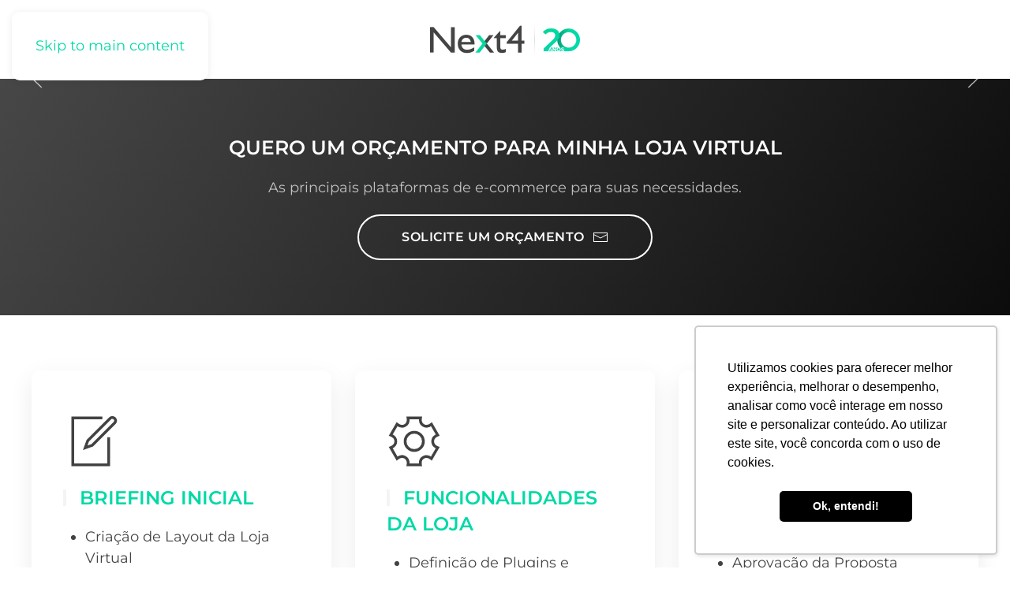

--- FILE ---
content_type: text/html; charset=UTF-8
request_url: https://www.next4.com.br/criacao-de-loja-virtual-orcamento/
body_size: 30422
content:
<!DOCTYPE html>
<html lang="pt-BR" prefix="og: https://ogp.me/ns#">
    <head>	
		
		<!-- Google Tag Manager -->
		<script>(function(w,d,s,l,i){w[l]=w[l]||[];w[l].push({'gtm.start':
		new Date().getTime(),event:'gtm.js'});var f=d.getElementsByTagName(s)[0],
		j=d.createElement(s),dl=l!='dataLayer'?'&l='+l:'';j.async=true;j.src=
		'https://www.googletagmanager.com/gtm.js?id='+i+dl;f.parentNode.insertBefore(j,f);
		})(window,document,'script','dataLayer','GTM-MVZ4DDS');</script>
		<!-- End Google Tag Manager --> 
		
		<!-- Google Tag Manager (noscript) -->
		<noscript><iframe src="https://www.googletagmanager.com/ns.html?id=GTM-MVZ4DDS"
		height="0" width="0" style="display:none;visibility:hidden"></iframe></noscript>
		<!-- End Google Tag Manager (noscript) -->
		
        <meta charset="UTF-8">
        <meta name="viewport" content="width=device-width, initial-scale=1">
		<meta name="google-site-verification" content="PyYzQZ4aJIVJcHq1d-lfv_P1r0lYxJb1mimLvgHcX1s" />
        <link rel="icon" href="/wp-content/uploads/icon-next4-96.png" sizes="any">
                <link rel="apple-touch-icon" href="/wp-content/uploads/icon-next4.png">
                
<!-- Otimização dos mecanismos de pesquisa pelo Rank Math PRO - https://rankmath.com/ -->
<title>Next4 | Especialistas em Criação de Loja Virtual e Ecommerce</title>
<meta name="description" content="Criação de loja Virtual profissional, fuja de templates e transforme seu e-commerce! Solicite seu orçamento online agora."/>
<meta name="robots" content="follow, index, max-snippet:-1, max-video-preview:-1, max-image-preview:large"/>
<link rel="canonical" href="https://www.next4.com.br/criacao-de-loja-virtual-orcamento/" />
<meta property="og:locale" content="pt_BR" />
<meta property="og:type" content="article" />
<meta property="og:title" content="Next4 | Especialistas em Criação de Loja Virtual e Ecommerce" />
<meta property="og:description" content="Criação de loja Virtual profissional, fuja de templates e transforme seu e-commerce! Solicite seu orçamento online agora." />
<meta property="og:url" content="https://www.next4.com.br/criacao-de-loja-virtual-orcamento/" />
<meta property="og:site_name" content="Agência Next4 - Criação de sites, Marketing digital, Desenvolvimento App e ADS" />
<meta property="og:updated_time" content="2025-07-18T15:08:36+00:00" />
<meta property="og:image" content="https://www.next4.com.br/wp-content/uploads/criacao-de-loja-virtual.png" />
<meta property="og:image:secure_url" content="https://www.next4.com.br/wp-content/uploads/criacao-de-loja-virtual.png" />
<meta property="og:image:alt" content="criação de loja virtual" />
<meta property="article:published_time" content="2020-04-09T13:45:19+00:00" />
<meta property="article:modified_time" content="2025-07-18T15:08:36+00:00" />
<meta name="twitter:card" content="summary_large_image" />
<meta name="twitter:title" content="Next4 | Especialistas em Criação de Loja Virtual e Ecommerce" />
<meta name="twitter:description" content="Criação de loja Virtual profissional, fuja de templates e transforme seu e-commerce! Solicite seu orçamento online agora." />
<meta name="twitter:image" content="https://www.next4.com.br/wp-content/uploads/criacao-de-loja-virtual.png" />
<meta name="twitter:label1" content="Tempo para leitura" />
<meta name="twitter:data1" content="7 minutos" />
<script type="application/ld+json" class="rank-math-schema-pro">{"@context":"https://schema.org","@graph":[{"@type":["Person","Organization"],"@id":"https://www.next4.com.br/#person","name":"carol","logo":{"@type":"ImageObject","@id":"https://www.next4.com.br/#logo","url":"https://www.next4.com.br/wp-content/uploads/next4-criacao-de-sites-marketing-digital-logo.png","contentUrl":"https://www.next4.com.br/wp-content/uploads/next4-criacao-de-sites-marketing-digital-logo.png","caption":"carol","inLanguage":"pt-BR","width":"187","height":"79"},"image":{"@type":"ImageObject","@id":"https://www.next4.com.br/#logo","url":"https://www.next4.com.br/wp-content/uploads/next4-criacao-de-sites-marketing-digital-logo.png","contentUrl":"https://www.next4.com.br/wp-content/uploads/next4-criacao-de-sites-marketing-digital-logo.png","caption":"carol","inLanguage":"pt-BR","width":"187","height":"79"}},{"@type":"WebSite","@id":"https://www.next4.com.br/#website","url":"https://www.next4.com.br","name":"carol","publisher":{"@id":"https://www.next4.com.br/#person"},"inLanguage":"pt-BR"},{"@type":"ImageObject","@id":"/wp-content/uploads/criacao-de-loja-virtual.png","url":"/wp-content/uploads/criacao-de-loja-virtual.png","width":"200","height":"200","inLanguage":"pt-BR"},{"@type":"WebPage","@id":"https://www.next4.com.br/criacao-de-loja-virtual-orcamento/#webpage","url":"https://www.next4.com.br/criacao-de-loja-virtual-orcamento/","name":"Next4 | Especialistas em Cria\u00e7\u00e3o de Loja Virtual e Ecommerce","datePublished":"2020-04-09T13:45:19+00:00","dateModified":"2025-07-18T15:08:36+00:00","isPartOf":{"@id":"https://www.next4.com.br/#website"},"primaryImageOfPage":{"@id":"/wp-content/uploads/criacao-de-loja-virtual.png"},"inLanguage":"pt-BR"},{"@type":"Person","@id":"https://www.next4.com.br/author/admin/","name":"admin","url":"https://www.next4.com.br/author/admin/","image":{"@type":"ImageObject","@id":"https://secure.gravatar.com/avatar/b4e019448847090ec451adf62c2d5b7d2bccbb734d01f39e55e3530a40bfd756?s=96&amp;d=mm&amp;r=g","url":"https://secure.gravatar.com/avatar/b4e019448847090ec451adf62c2d5b7d2bccbb734d01f39e55e3530a40bfd756?s=96&amp;d=mm&amp;r=g","caption":"admin","inLanguage":"pt-BR"}},{"@type":"Article","headline":"Next4 | Especialistas em Cria\u00e7\u00e3o de Loja Virtual e Ecommerce","keywords":"cria\u00e7\u00e3o de loja virtual","datePublished":"2020-04-09T13:45:19+00:00","dateModified":"2025-07-18T15:08:36+00:00","author":{"@id":"https://www.next4.com.br/author/admin/","name":"admin"},"publisher":{"@id":"https://www.next4.com.br/#person"},"description":"Cria\u00e7\u00e3o de loja Virtual profissional, fuja de templates e transforme seu e-commerce! Solicite seu or\u00e7amento online agora.","name":"Next4 | Especialistas em Cria\u00e7\u00e3o de Loja Virtual e Ecommerce","@id":"https://www.next4.com.br/criacao-de-loja-virtual-orcamento/#richSnippet","isPartOf":{"@id":"https://www.next4.com.br/criacao-de-loja-virtual-orcamento/#webpage"},"image":{"@id":"/wp-content/uploads/criacao-de-loja-virtual.png"},"inLanguage":"pt-BR","mainEntityOfPage":{"@id":"https://www.next4.com.br/criacao-de-loja-virtual-orcamento/#webpage"}}]}</script>
<!-- /Plugin de SEO Rank Math para WordPress -->

<link rel='dns-prefetch' href='//cdn.jsdelivr.net' />
<link rel="alternate" type="application/rss+xml" title="Feed para Agência Next4 - Criação de sites, Marketing digital, Desenvolvimento App e ADS &raquo;" href="https://www.next4.com.br/feed/" />
<link rel="alternate" type="application/rss+xml" title="Feed de comentários para Agência Next4 - Criação de sites, Marketing digital, Desenvolvimento App e ADS &raquo;" href="https://www.next4.com.br/comments/feed/" />
<link rel="alternate" title="oEmbed (JSON)" type="application/json+oembed" href="https://www.next4.com.br/wp-json/oembed/1.0/embed?url=https%3A%2F%2Fwww.next4.com.br%2Fcriacao-de-loja-virtual-orcamento%2F" />
<link rel="alternate" title="oEmbed (XML)" type="text/xml+oembed" href="https://www.next4.com.br/wp-json/oembed/1.0/embed?url=https%3A%2F%2Fwww.next4.com.br%2Fcriacao-de-loja-virtual-orcamento%2F&#038;format=xml" />
<link rel='stylesheet' id='flag-icons-css-css' href='https://cdn.jsdelivr.net/gh/lipis/flag-icons@7.3.2/css/flag-icons.min.css' media='all' />
<style id='classic-theme-styles-inline-css'>
/*! This file is auto-generated */
.wp-block-button__link{color:#fff;background-color:#32373c;border-radius:9999px;box-shadow:none;text-decoration:none;padding:calc(.667em + 2px) calc(1.333em + 2px);font-size:1.125em}.wp-block-file__button{background:#32373c;color:#fff;text-decoration:none}
/*# sourceURL=/wp-includes/css/classic-themes.min.css */
</style>
<link rel='stylesheet' id='custom-css' href='https://www.next4.com.br/wp-content/themes/yootheme-child/assets/custom.css?ver=6.9' media='all' />
<link href="https://www.next4.com.br/wp-content/themes/yootheme/css/theme.1.css?ver=1766070904" rel="stylesheet">
<script src="https://www.next4.com.br/wp-includes/js/jquery/jquery.min.js?ver=3.7.1" id="jquery-core-js"></script>
<script src="https://www.next4.com.br/wp-content/plugins/next-form/assets/next-form-compress.js?ver=6.9" id="next-form-compress-js-js"></script>
<script src="https://www.next4.com.br/wp-content/plugins/next-form/assets/jquery.mask.min.js?ver=6.9" id="mask-jquery-js-js"></script>
<script src="https://www.next4.com.br/wp-content/themes/yootheme-child/assets/js/custom.js?ver=6.9" id="custom-script-js"></script>
<link rel="https://api.w.org/" href="https://www.next4.com.br/wp-json/" /><link rel="alternate" title="JSON" type="application/json" href="https://www.next4.com.br/wp-json/wp/v2/pages/10829" /><link rel="EditURI" type="application/rsd+xml" title="RSD" href="https://www.next4.com.br/xmlrpc.php?rsd" />
<meta name="generator" content="WordPress 6.9" />
<link rel='shortlink' href='https://www.next4.com.br/?p=10829' />
<script src="https://www.next4.com.br/wp-content/themes/yootheme/vendor/assets/uikit/dist/js/uikit.min.js?ver=4.5.33"></script>
<script src="https://www.next4.com.br/wp-content/themes/yootheme/vendor/assets/uikit/dist/js/uikit-icons-flow.min.js?ver=4.5.33"></script>
<script src="https://www.next4.com.br/wp-content/themes/yootheme/js/theme.js?ver=4.5.33"></script>
<script>window.yootheme ||= {}; var $theme = yootheme.theme = {"i18n":{"close":{"label":"Fechar","0":"yootheme"},"totop":{"label":"Back to top","0":"yootheme"},"marker":{"label":"Open","0":"yootheme"},"navbarToggleIcon":{"label":"Abrir menu","0":"yootheme"},"paginationPrevious":{"label":"P\u00e1gina anterior","0":"yootheme"},"paginationNext":{"label":"Pr\u00f3xima p\u00e1gina","0":"yootheme"},"searchIcon":{"toggle":"Open Search","submit":"Submit Search"},"slider":{"next":"Next slide","previous":"Previous slide","slideX":"Slide %s","slideLabel":"%s of %s"},"slideshow":{"next":"Next slide","previous":"Previous slide","slideX":"Slide %s","slideLabel":"%s of %s"},"lightboxPanel":{"next":"Next slide","previous":"Previous slide","slideLabel":"%s of %s","close":"Close"}}};</script>
		<style id="wp-custom-css">
			div#whats-open-container {
    right: auto;
    left: 20px;
}

button#whats-me-open-modal {
    width: 45px;
    height: 45px;
}
#whats-me-open-modal svg {
    width: 45px;
    height: 45px;
}

.whats-me-container .whats-me-overlay-content {
    left: 20px !important;
}
.iti--allow-dropdown.iti--separate-dial-code{
		width:100%
	
}
.custom-html-widget .uk-button-primary {
	    background-color: #00d9a6;
    color: #fff;
    border: 2px solid transparent;
		background-image: linear-gradient(271deg,#00d9a6 0,#00d9a6 100%);
    color: #fff;
}

.custom-html-widget .uk-button-primary:hover {
	background-image: linear-gradient(271deg,#00d9a6 0,#9be15d 100%);
    color: #fff;
}

.custom-html-widget .uk-button svg{
	width:20px;
	height:20px;
	position:relative;
	bottom:2px
}
.accrodion-category .uk-accordion-title::before {
    background-image: url(/wp-content/uploads/SVG.png);
}
/*
@media (max-width: 1289px) {
	.uk-logo-inverse {
		width: 120px
	}
}
@media (min-width: 1290px) {
	.uk-logo-inverse {
		width: 150px
	}
}
*/
.page-id-19 .tm-header {
     box-shadow:0 4px 44px 0 #fefefe00; 
}


.uk-grid-match>*>:not([class*=uk-width]) {
padding-top:55px;

}
.uk-grid-match > *:not([class*=uk-width]):hover {
 
bottom: -5px !important;
transition: .3s !important;


}


.uk-card-default .uk-card-title{
	    font-weight: 600;
	
}


		</style>
					
		<!-- Pré-conexão com GTM -->
        <link rel="preconnect" href="https://www.googletagmanager.com">
        <link rel="dns-prefetch" href="https://www.googletagmanager.com">

        <script>
        function loadGTM() {
            if (window.gtmLoaded || typeof gtmConsentAccepted === 'undefined' || !gtmConsentAccepted) return;
            window.gtmLoaded = true;
            const script = document.createElement('script');
            script.src = 'https://www.googletagmanager.com/gtm.js?id=GTM-MVZ4DDS';
            script.async = true;
            document.head.appendChild(script);
        }

        document.addEventListener('cookieConsentAccepted', function () {
            window.gtmConsentAccepted = true;
            loadGTM();
        });

        ['scroll', 'mousemove', 'touchstart'].forEach(event => {
            window.addEventListener(event, loadGTM, { once: true });
        });
        </script> 

    <style id='global-styles-inline-css'>
:root{--wp--preset--aspect-ratio--square: 1;--wp--preset--aspect-ratio--4-3: 4/3;--wp--preset--aspect-ratio--3-4: 3/4;--wp--preset--aspect-ratio--3-2: 3/2;--wp--preset--aspect-ratio--2-3: 2/3;--wp--preset--aspect-ratio--16-9: 16/9;--wp--preset--aspect-ratio--9-16: 9/16;--wp--preset--color--black: #000000;--wp--preset--color--cyan-bluish-gray: #abb8c3;--wp--preset--color--white: #ffffff;--wp--preset--color--pale-pink: #f78da7;--wp--preset--color--vivid-red: #cf2e2e;--wp--preset--color--luminous-vivid-orange: #ff6900;--wp--preset--color--luminous-vivid-amber: #fcb900;--wp--preset--color--light-green-cyan: #7bdcb5;--wp--preset--color--vivid-green-cyan: #00d084;--wp--preset--color--pale-cyan-blue: #8ed1fc;--wp--preset--color--vivid-cyan-blue: #0693e3;--wp--preset--color--vivid-purple: #9b51e0;--wp--preset--gradient--vivid-cyan-blue-to-vivid-purple: linear-gradient(135deg,rgb(6,147,227) 0%,rgb(155,81,224) 100%);--wp--preset--gradient--light-green-cyan-to-vivid-green-cyan: linear-gradient(135deg,rgb(122,220,180) 0%,rgb(0,208,130) 100%);--wp--preset--gradient--luminous-vivid-amber-to-luminous-vivid-orange: linear-gradient(135deg,rgb(252,185,0) 0%,rgb(255,105,0) 100%);--wp--preset--gradient--luminous-vivid-orange-to-vivid-red: linear-gradient(135deg,rgb(255,105,0) 0%,rgb(207,46,46) 100%);--wp--preset--gradient--very-light-gray-to-cyan-bluish-gray: linear-gradient(135deg,rgb(238,238,238) 0%,rgb(169,184,195) 100%);--wp--preset--gradient--cool-to-warm-spectrum: linear-gradient(135deg,rgb(74,234,220) 0%,rgb(151,120,209) 20%,rgb(207,42,186) 40%,rgb(238,44,130) 60%,rgb(251,105,98) 80%,rgb(254,248,76) 100%);--wp--preset--gradient--blush-light-purple: linear-gradient(135deg,rgb(255,206,236) 0%,rgb(152,150,240) 100%);--wp--preset--gradient--blush-bordeaux: linear-gradient(135deg,rgb(254,205,165) 0%,rgb(254,45,45) 50%,rgb(107,0,62) 100%);--wp--preset--gradient--luminous-dusk: linear-gradient(135deg,rgb(255,203,112) 0%,rgb(199,81,192) 50%,rgb(65,88,208) 100%);--wp--preset--gradient--pale-ocean: linear-gradient(135deg,rgb(255,245,203) 0%,rgb(182,227,212) 50%,rgb(51,167,181) 100%);--wp--preset--gradient--electric-grass: linear-gradient(135deg,rgb(202,248,128) 0%,rgb(113,206,126) 100%);--wp--preset--gradient--midnight: linear-gradient(135deg,rgb(2,3,129) 0%,rgb(40,116,252) 100%);--wp--preset--font-size--small: 13px;--wp--preset--font-size--medium: 20px;--wp--preset--font-size--large: 36px;--wp--preset--font-size--x-large: 42px;--wp--preset--spacing--20: 0.44rem;--wp--preset--spacing--30: 0.67rem;--wp--preset--spacing--40: 1rem;--wp--preset--spacing--50: 1.5rem;--wp--preset--spacing--60: 2.25rem;--wp--preset--spacing--70: 3.38rem;--wp--preset--spacing--80: 5.06rem;--wp--preset--shadow--natural: 6px 6px 9px rgba(0, 0, 0, 0.2);--wp--preset--shadow--deep: 12px 12px 50px rgba(0, 0, 0, 0.4);--wp--preset--shadow--sharp: 6px 6px 0px rgba(0, 0, 0, 0.2);--wp--preset--shadow--outlined: 6px 6px 0px -3px rgb(255, 255, 255), 6px 6px rgb(0, 0, 0);--wp--preset--shadow--crisp: 6px 6px 0px rgb(0, 0, 0);}:where(.is-layout-flex){gap: 0.5em;}:where(.is-layout-grid){gap: 0.5em;}body .is-layout-flex{display: flex;}.is-layout-flex{flex-wrap: wrap;align-items: center;}.is-layout-flex > :is(*, div){margin: 0;}body .is-layout-grid{display: grid;}.is-layout-grid > :is(*, div){margin: 0;}:where(.wp-block-columns.is-layout-flex){gap: 2em;}:where(.wp-block-columns.is-layout-grid){gap: 2em;}:where(.wp-block-post-template.is-layout-flex){gap: 1.25em;}:where(.wp-block-post-template.is-layout-grid){gap: 1.25em;}.has-black-color{color: var(--wp--preset--color--black) !important;}.has-cyan-bluish-gray-color{color: var(--wp--preset--color--cyan-bluish-gray) !important;}.has-white-color{color: var(--wp--preset--color--white) !important;}.has-pale-pink-color{color: var(--wp--preset--color--pale-pink) !important;}.has-vivid-red-color{color: var(--wp--preset--color--vivid-red) !important;}.has-luminous-vivid-orange-color{color: var(--wp--preset--color--luminous-vivid-orange) !important;}.has-luminous-vivid-amber-color{color: var(--wp--preset--color--luminous-vivid-amber) !important;}.has-light-green-cyan-color{color: var(--wp--preset--color--light-green-cyan) !important;}.has-vivid-green-cyan-color{color: var(--wp--preset--color--vivid-green-cyan) !important;}.has-pale-cyan-blue-color{color: var(--wp--preset--color--pale-cyan-blue) !important;}.has-vivid-cyan-blue-color{color: var(--wp--preset--color--vivid-cyan-blue) !important;}.has-vivid-purple-color{color: var(--wp--preset--color--vivid-purple) !important;}.has-black-background-color{background-color: var(--wp--preset--color--black) !important;}.has-cyan-bluish-gray-background-color{background-color: var(--wp--preset--color--cyan-bluish-gray) !important;}.has-white-background-color{background-color: var(--wp--preset--color--white) !important;}.has-pale-pink-background-color{background-color: var(--wp--preset--color--pale-pink) !important;}.has-vivid-red-background-color{background-color: var(--wp--preset--color--vivid-red) !important;}.has-luminous-vivid-orange-background-color{background-color: var(--wp--preset--color--luminous-vivid-orange) !important;}.has-luminous-vivid-amber-background-color{background-color: var(--wp--preset--color--luminous-vivid-amber) !important;}.has-light-green-cyan-background-color{background-color: var(--wp--preset--color--light-green-cyan) !important;}.has-vivid-green-cyan-background-color{background-color: var(--wp--preset--color--vivid-green-cyan) !important;}.has-pale-cyan-blue-background-color{background-color: var(--wp--preset--color--pale-cyan-blue) !important;}.has-vivid-cyan-blue-background-color{background-color: var(--wp--preset--color--vivid-cyan-blue) !important;}.has-vivid-purple-background-color{background-color: var(--wp--preset--color--vivid-purple) !important;}.has-black-border-color{border-color: var(--wp--preset--color--black) !important;}.has-cyan-bluish-gray-border-color{border-color: var(--wp--preset--color--cyan-bluish-gray) !important;}.has-white-border-color{border-color: var(--wp--preset--color--white) !important;}.has-pale-pink-border-color{border-color: var(--wp--preset--color--pale-pink) !important;}.has-vivid-red-border-color{border-color: var(--wp--preset--color--vivid-red) !important;}.has-luminous-vivid-orange-border-color{border-color: var(--wp--preset--color--luminous-vivid-orange) !important;}.has-luminous-vivid-amber-border-color{border-color: var(--wp--preset--color--luminous-vivid-amber) !important;}.has-light-green-cyan-border-color{border-color: var(--wp--preset--color--light-green-cyan) !important;}.has-vivid-green-cyan-border-color{border-color: var(--wp--preset--color--vivid-green-cyan) !important;}.has-pale-cyan-blue-border-color{border-color: var(--wp--preset--color--pale-cyan-blue) !important;}.has-vivid-cyan-blue-border-color{border-color: var(--wp--preset--color--vivid-cyan-blue) !important;}.has-vivid-purple-border-color{border-color: var(--wp--preset--color--vivid-purple) !important;}.has-vivid-cyan-blue-to-vivid-purple-gradient-background{background: var(--wp--preset--gradient--vivid-cyan-blue-to-vivid-purple) !important;}.has-light-green-cyan-to-vivid-green-cyan-gradient-background{background: var(--wp--preset--gradient--light-green-cyan-to-vivid-green-cyan) !important;}.has-luminous-vivid-amber-to-luminous-vivid-orange-gradient-background{background: var(--wp--preset--gradient--luminous-vivid-amber-to-luminous-vivid-orange) !important;}.has-luminous-vivid-orange-to-vivid-red-gradient-background{background: var(--wp--preset--gradient--luminous-vivid-orange-to-vivid-red) !important;}.has-very-light-gray-to-cyan-bluish-gray-gradient-background{background: var(--wp--preset--gradient--very-light-gray-to-cyan-bluish-gray) !important;}.has-cool-to-warm-spectrum-gradient-background{background: var(--wp--preset--gradient--cool-to-warm-spectrum) !important;}.has-blush-light-purple-gradient-background{background: var(--wp--preset--gradient--blush-light-purple) !important;}.has-blush-bordeaux-gradient-background{background: var(--wp--preset--gradient--blush-bordeaux) !important;}.has-luminous-dusk-gradient-background{background: var(--wp--preset--gradient--luminous-dusk) !important;}.has-pale-ocean-gradient-background{background: var(--wp--preset--gradient--pale-ocean) !important;}.has-electric-grass-gradient-background{background: var(--wp--preset--gradient--electric-grass) !important;}.has-midnight-gradient-background{background: var(--wp--preset--gradient--midnight) !important;}.has-small-font-size{font-size: var(--wp--preset--font-size--small) !important;}.has-medium-font-size{font-size: var(--wp--preset--font-size--medium) !important;}.has-large-font-size{font-size: var(--wp--preset--font-size--large) !important;}.has-x-large-font-size{font-size: var(--wp--preset--font-size--x-large) !important;}
/*# sourceURL=global-styles-inline-css */
</style>
<link rel='stylesheet' id='front_nextwhatscss-css' href='https://www.next4.com.br/wp-content/plugins/next-whats/content/../assets/css/front-nextwhats.min.css?ver=1.0.0' media='all' />
</head>
    <body class="wp-singular page-template-default page page-id-10829 wp-theme-yootheme wp-child-theme-yootheme-child ">
				<!-- GTM noscript: só exibe se houver consentimento -->
          
        <div class="uk-hidden-visually uk-notification uk-notification-top-left uk-width-auto">
            <div class="uk-notification-message">
                <a href="#tm-main">Skip to main content</a>
            </div>
        </div>
    
        
        
        <div class="tm-page">

                        


<header class="tm-header-mobile uk-hidden@l">


        <div uk-sticky show-on-up animation="uk-animation-slide-top" cls-active="uk-navbar-sticky" sel-target=".uk-navbar-container">
    
        <div class="uk-navbar-container">

            <div class="uk-container uk-container-expand">
                <nav class="uk-navbar" uk-navbar="{&quot;container&quot;:&quot;.tm-header-mobile &gt; [uk-sticky]&quot;}">

                                        <div class="uk-navbar-left">

                        
                                                    <a uk-toggle href="#tm-dialog-mobile" class="uk-navbar-toggle">

        
        <div uk-navbar-toggle-icon></div>

        
    </a>                        
                    </div>
                    
                                        <div class="uk-navbar-center">

                                                    <a href="https://www.next4.com.br/" aria-label="Voltar ao início" class="uk-logo uk-navbar-item">
    <picture>
<source type="image/webp" srcset="/wp-content/themes/yootheme/cache/ac/logo-20anos-next4-ac318e5f.webp 190w, /wp-content/themes/yootheme/cache/33/logo-20anos-next4-33676177.webp 379w, /wp-content/themes/yootheme/cache/28/logo-20anos-next4-289e5c7c.webp 380w" sizes="(min-width: 190px) 190px">
<img alt="Next4 - Desenvolvimento e Criação de Sites, App e Sistemas Web" loading="eager" src="/wp-content/themes/yootheme/cache/ec/logo-20anos-next4-ece37f10.png" width="190" height="45">
</picture><picture>
<source type="image/webp" srcset="/wp-content/themes/yootheme/cache/b1/next4-criacao-de-sites-marketing-digital-logo-branco-b1f5fd0e.webp 107w, /wp-content/themes/yootheme/cache/96/next4-criacao-de-sites-marketing-digital-logo-branco-962f94f8.webp 142w" sizes="(min-width: 107px) 107px">
<img class="uk-logo-inverse" alt="Next4 - Desenvolvimento e Criação de Sites, App e Sistemas Web" loading="eager" src="/wp-content/themes/yootheme/cache/b5/next4-criacao-de-sites-marketing-digital-logo-branco-b50978be.png" width="107" height="45">
</picture></a>                        
                        
                    </div>
                    
                    
                </nav>
            </div>

        </div>

        </div>
    



        <div id="tm-dialog-mobile" uk-offcanvas="container: true; overlay: true" mode="push">
        <div class="uk-offcanvas-bar uk-flex uk-flex-column">

                        <button class="uk-offcanvas-close uk-close-large" type="button" uk-close uk-toggle="cls: uk-close-large; mode: media; media: @s"></button>
            
                        <div class="uk-margin-auto-bottom">
                
<div class="uk-grid uk-child-width-1-1" uk-grid>    <div>
<div class="uk-panel">

    
    <a href="https://www.next4.com.br/" aria-label="Voltar ao início" class="uk-logo">
    <picture>
<source type="image/webp" srcset="/wp-content/themes/yootheme/cache/f5/icon-next4-f5926f27.webp 80w, /wp-content/themes/yootheme/cache/89/icon-next4-89f5d393.webp 160w" sizes="(min-width: 80px) 80px">
<img alt="Next4 - Desenvolvimento e Criação de Sites, App e Sistemas Web" loading="eager" src="/wp-content/themes/yootheme/cache/24/icon-next4-240ccfd8.png" width="80" height="80">
</picture></a>
</div>
</div>    <div>
<div class="uk-panel widget widget_nav_menu" id="nav_menu-2">

    
    
<ul class="uk-nav uk-nav-default uk-nav-accordion" uk-nav="targets: &gt; .js-accordion">
    
	<li class="menu-item menu-item-type-custom menu-item-object-custom current-menu-ancestor current-menu-parent menu-item-has-children uk-active js-accordion uk-open uk-parent"><a href> Sites <span uk-nav-parent-icon></span></a>
	<ul class="uk-nav-sub">

		<li class="menu-item menu-item-type-post_type menu-item-object-page"><a href="https://www.next4.com.br/criacao-de-sites-orcamento/"> Criação de sites</a></li>
		<li class="menu-item menu-item-type-post_type menu-item-object-page"><a href="https://www.next4.com.br/sistemas-web-criacao-desenvolvimento/"> Sistemas web</a></li>
		<li class="menu-item menu-item-type-post_type menu-item-object-page current-menu-item page_item page-item-10829 current_page_item uk-active"><a href="https://www.next4.com.br/criacao-de-loja-virtual-orcamento/"> Criação de loja virtual</a></li></ul></li>
	<li class="menu-item menu-item-type-custom menu-item-object-custom menu-item-has-children js-accordion uk-parent"><a href> Marketing Digital <span uk-nav-parent-icon></span></a>
	<ul class="uk-nav-sub">

		<li class="menu-item menu-item-type-post_type menu-item-object-page"><a href="https://www.next4.com.br/mkt-digital-agencia-especialista/"> Marketing Digital</a></li>
		<li class="menu-item menu-item-type-post_type menu-item-object-page"><a href="https://www.next4.com.br/contratar-rd-station-mkt-e-crm/"> RD Station MKT e CRM</a></li>
		<li class="menu-item menu-item-type-post_type menu-item-object-page"><a href="https://www.next4.com.br/seo-para-empresas/"> SEO Marketing</a></li>
		<li class="menu-item menu-item-type-post_type menu-item-object-page"><a href="https://www.next4.com.br/trafego-pago-gestao-de-campanhas-ads-anuncios/"> Gestão de Campanhas de Tráfego Pago – ADS</a></li>
		<li class="menu-item menu-item-type-post_type menu-item-object-page"><a href="https://www.next4.com.br/gestao-de-redes-sociais-agencia/"> Gestão de Redes Sociais</a></li>
		<li class="menu-item menu-item-type-custom menu-item-object-custom menu-item-has-children uk-parent"><a href> Segmentos de mercado</a>
		<ul>

			<li class="menu-item menu-item-type-post_type menu-item-object-page"><a href="https://www.next4.com.br/agencia-marketing-digital-agronegocio/"> Agro</a></li>
			<li class="menu-item menu-item-type-post_type menu-item-object-page"><a href="https://www.next4.com.br/marketing-digital-para-clinicas-e-consultorios-medicos/"> Saúde</a></li>
			<li class="menu-item menu-item-type-post_type menu-item-object-page"><a href="https://www.next4.com.br/marketing-digital-para-escolas-colegio-faculdade/"> Educação</a></li>
			<li class="menu-item menu-item-type-post_type menu-item-object-page"><a href="https://www.next4.com.br/marketing-digital-para-industria-fabrica/"> Indústria</a></li>
			<li class="menu-item menu-item-type-post_type menu-item-object-page"><a href="https://www.next4.com.br/marketing-digital-para-construtoras/"> Construtoras / Imobiliárias</a></li>
			<li class="menu-item menu-item-type-post_type menu-item-object-page"><a href="https://www.next4.com.br/agencia-de-marketing-digital-para-fintech/"> Fintech</a></li>
			<li class="menu-item menu-item-type-post_type menu-item-object-page"><a href="https://www.next4.com.br/agencia-de-marketing-digital-para-tecnologia-ti/"> Tecnologia</a></li>
			<li class="menu-item menu-item-type-post_type menu-item-object-page"><a href="https://www.next4.com.br/agencia-de-marketing-digital-para-jogos-online/"> Jogos online / Bets</a></li></ul></li></ul></li>
	<li class="menu-item menu-item-type-custom menu-item-object-custom menu-item-has-children js-accordion uk-parent"><a href> Ti & Suporte <span uk-nav-parent-icon></span></a>
	<ul class="uk-nav-sub">

		<li class="menu-item menu-item-type-post_type menu-item-object-page"><a href="https://www.next4.com.br/hospedagem-premium-wordpress/"> Hospedagem Premium – WordPress</a></li>
		<li class="menu-item menu-item-type-post_type menu-item-object-page"><a href="https://www.next4.com.br/manutencao-proativa-wordpress/"> Manutenção Proativa</a></li></ul></li>
	<li class="menu-item menu-item-type-post_type menu-item-object-page"><a href="https://www.next4.com.br/blog/"> Blog</a></li>
	<li class="menu-item menu-item-type-custom menu-item-object-custom menu-item-has-children js-accordion uk-parent"><a href> Contato <span uk-nav-parent-icon></span></a>
	<ul class="uk-nav-sub">

		<li class="menu-item menu-item-type-post_type menu-item-object-page"><a href="https://www.next4.com.br/contato/"> Seja um cliente</a></li>
		<li class="menu-item menu-item-type-custom menu-item-object-custom"><a href="/area-do-cliente/"> Já sou cliente</a></li>
		<li class="menu-item menu-item-type-post_type menu-item-object-page"><a href="https://www.next4.com.br/trabalhe-com-a-next4/"> Trabalhe com a Next4</a></li></ul></li></ul>

</div>
</div>    <div>
<div class="uk-panel widget widget_custom_html" id="custom_html-8">

    
    <div class="textwidget custom-html-widget"><a class="uk-button uk-button-small uk-button-primary" target="_blank" href="https://www.next4.com.br/area-do-cliente/" alt="Área do Cliente">Área do Cliente<span class="uk-margin-small-left" uk-icon="icon: user; ratio: 1.2"></span></a></div>
</div>
</div></div>            </div>
            
            
        </div>
    </div>
    
    
    

</header>





<header class="tm-header uk-visible@l">



        <div uk-sticky media="@l" cls-active="uk-navbar-sticky" sel-target=".uk-navbar-container">
    
        <div class="uk-navbar-container">

            <div class="uk-container uk-container-xlarge">
                <nav class="uk-navbar" uk-navbar="{&quot;align&quot;:&quot;left&quot;,&quot;container&quot;:&quot;.tm-header &gt; [uk-sticky]&quot;,&quot;boundary&quot;:&quot;.tm-header .uk-navbar-container&quot;}">

                                        <div class="uk-navbar-left">

                                                    <a href="https://www.next4.com.br/" aria-label="Voltar ao início" class="uk-logo uk-navbar-item">
    <picture>
<source type="image/webp" srcset="/wp-content/themes/yootheme/cache/50/logo-20anos-next4-5070f9e1.webp 254w, /wp-content/themes/yootheme/cache/21/logo-20anos-next4-2116ca68.webp 507w, /wp-content/themes/yootheme/cache/e7/logo-20anos-next4-e794f9bd.webp 508w" sizes="(min-width: 254px) 254px">
<img alt="Next4 - Desenvolvimento e Criação de Sites, App e Sistemas Web" loading="eager" src="/wp-content/themes/yootheme/cache/10/logo-20anos-next4-10a208ae.png" width="254" height="60">
</picture><img class="uk-logo-inverse" alt="Next4 - Desenvolvimento e Criação de Sites, App e Sistemas Web" loading="eager" width="254" height="60" src="/wp-content/uploads/2025/06/logo-next-4-branco-20-anos.svg"></a>                        
                        
                        
                    </div>
                    
                    
                                        <div class="uk-navbar-right">

                                                    
<ul class="uk-navbar-nav">
    
	<li class="menu-item menu-item-type-custom menu-item-object-custom current-menu-ancestor current-menu-parent menu-item-has-children uk-active uk-parent"><a> Sites <span uk-navbar-parent-icon></span></a>
	<div class="uk-navbar-dropdown" uk-drop="{&quot;clsDrop&quot;:&quot;uk-navbar-dropdown&quot;,&quot;flip&quot;:&quot;false&quot;,&quot;container&quot;:&quot;.tm-header &gt; [uk-sticky]&quot;,&quot;mode&quot;:&quot;hover&quot;,&quot;pos&quot;:&quot;bottom-left&quot;,&quot;stretch&quot;:&quot;x&quot;,&quot;boundary&quot;:&quot;.tm-header .uk-navbar&quot;}"><style class="uk-margin-remove-adjacent">#menu-item-59070\#0 .el-title:hover{color: #00d9a6}#menu-item-59070\#0 .el-item:hover .el-image{padding-left: 3px; transition: padding-left 0.2s;}#menu-item-59070\#0 .uk-grid-column-small>*, #menu-item-59070\#0 .uk-grid-small>*{padding-left: 10px;}#menu-item-59070\#1 .el-title:hover{color: #00d9a6}#menu-item-59070\#1 .el-item:hover .el-image{padding-left: 3px; transition: padding-left 0.2s;}#menu-item-59070\#1 .uk-grid-column-small>*, #menu-item-59070\#1 .uk-grid-small>*{padding-left: 10px;}#menu-item-59070\#2{padding-top: 20px}#menu-item-59070\#3 .el-title:hover{color: #00d9a6}#menu-item-59070\#3 .el-item:hover .el-image{padding-left: 3px; transition: padding-left 0.2s;}#menu-item-59070\#3 .uk-grid-column-small>*, #menu-item-59070\#3 .uk-grid-small>*{padding-left: 10px;}#menu-item-59070\#4{padding-top: 20px}#menu-item-59070\#5{padding-block: 20px}</style><div class="uk-grid-margin uk-container uk-container-xlarge"><div id="menu-item-59070#5" class="uk-grid tm-grid-expand" uk-grid>
<div class="uk-width-1-3@m" id="menu-item-59070#2">
    
        
            
            
            
                
                    
<div id="menu-item-59070#0" class="uk-margin">
    
        <div class="uk-grid uk-child-width-1-1 uk-grid-match">                <div>
<div class="el-item uk-flex uk-flex-column" uk-scrollspy="target: [uk-scrollspy-class];">
        <a class="uk-flex-1 uk-panel uk-link-toggle" href="/criacao-de-sites-orcamento/">    
                <div class="uk-grid-small" uk-grid>        
                        <div class="uk-width-auto@m">            
                                

    
                <img src="/wp-content/uploads/criacao-de-sites-next4-icon.svg" width="30" height="34" alt loading="lazy" uk-svg class="uk-text-primary el-image">        
        
    
                
                        </div>            
                        <div class="uk-width-expand uk-margin-remove-first-child">            
                
                
                    

        
                <h3 class="el-title uk-h4 uk-margin-top uk-margin-remove-bottom">                        Criação de sites                    </h3>        
        
    
        
        
                <div class="el-content uk-panel uk-text-meta uk-margin-small-top"><p>Criação e Desenvolvimento de Sites, WordPress, Joomla, Criação de site One Page, Criação de Landing Page, Website personalizado.</p></div>        
        
        

                
                
                        </div>            
                </div>        
        </a>    
</div></div>
                </div>
    
</div>
<div id="menu-item-59070#1" class="uk-margin">
    
        <div class="uk-grid uk-child-width-1-1 uk-grid-match">                <div>
<div class="el-item uk-flex uk-flex-column" uk-scrollspy="target: [uk-scrollspy-class];">
        <a class="uk-flex-1 uk-panel uk-link-toggle" href="/sistemas-web-criacao-desenvolvimento/">    
                <div class="uk-grid-small" uk-grid>        
                        <div class="uk-width-auto@m">            
                                

    
                <img src="/wp-content/uploads/projetos-e-sistemas-web-next4-icon.svg" width="30" height="30" alt loading="lazy" uk-svg class="uk-text-primary el-image">        
        
    
                
                        </div>            
                        <div class="uk-width-expand uk-margin-remove-first-child">            
                
                
                    

        
                <h3 class="el-title uk-h4 uk-margin-top uk-margin-remove-bottom">                        Projetos Web - Sistemas Web                    </h3>        
        
    
        
        
                <div class="el-content uk-panel uk-text-meta uk-margin-small-top"><p>Sistemas de intranet e Projetos Web <br />desenhados sob medida para sua empresa. Análise de requisitos, Wirefraimes e Programação.</p></div>        
        
        

                
                
                        </div>            
                </div>        
        </a>    
</div></div>
                </div>
    
</div>
                
            
        
    
</div>
<div class="uk-width-1-3@m" id="menu-item-59070#4">
    
        
            
            
            
                
                    
<div id="menu-item-59070#3" class="uk-margin">
    
        <div class="uk-grid uk-child-width-1-1 uk-grid-match">                <div>
<div class="el-item uk-flex uk-flex-column" uk-scrollspy="target: [uk-scrollspy-class];">
        <a class="uk-flex-1 uk-panel uk-link-toggle" href="/criacao-de-loja-virtual-orcamento/">    
                <div class="uk-grid-small" uk-grid>        
                        <div class="uk-width-auto@m">            
                                

    
                <img src="/wp-content/uploads/ecommerce-next4-icon.svg" width="30" height="27" alt loading="lazy" uk-svg class="uk-text-primary el-image">        
        
    
                
                        </div>            
                        <div class="uk-width-expand uk-margin-remove-first-child">            
                
                
                    

        
                <h3 class="el-title uk-h4 uk-margin-top uk-margin-remove-bottom">                        Loja Virtual                    </h3>        
        
    
        
        
                <div class="el-content uk-panel uk-text-meta uk-margin-small-top"><p>Criação de Loja Virtual - E-commerce, Integração com Marktplace, ERP, CRM, Gatways de frete e pagamento digital. Plataforma completa.</p></div>        
        
        

                
                
                        </div>            
                </div>        
        </a>    
</div></div>
                </div>
    
</div>
                
            
        
    
</div>
<div class="uk-width-1-3@m">
    
        
            
            
            
                
                    
<div class="uk-margin-small uk-width-medium uk-margin-auto-left uk-text-center">
        <picture>
<source type="image/webp" srcset="/wp-content/themes/yootheme/cache/3f/contato-next4-3f33ce1f.webp 221w, /wp-content/themes/yootheme/cache/06/contato-next4-06f65723.webp 260w" sizes="(min-width: 221px) 221px">
<img src="/wp-content/themes/yootheme/cache/82/contato-next4-820ce44f.png" width="221" height="221" class="el-image" alt="Contato comercial" loading="lazy">
</picture>    
    
</div><div class="uk-panel uk-margin-small uk-width-medium uk-margin-auto-left uk-text-center"><p>Rodrigo Ferré</p></div><div><div class="uk-margin uk-margin-remove-top uk-width-medium uk-margin-auto-left uk-text-center"><span data-openwhats="[data-nxwhatsmodel]" class="el-content uk-button uk-button-primary uk-button-small uk-flex-inline uk-flex-center uk-flex-middle">agendar diagnóstico<span class="uk-margin-small-left uk-icon" uk-icon="whatsapp"></span></span></div></div>
                
            
        
    
</div></div></div></div></li>
	<li class="menu-item menu-item-type-custom menu-item-object-custom menu-item-has-children uk-parent"><a> Marketing Digital <span uk-navbar-parent-icon></span></a>
	<div class="uk-navbar-dropdown" uk-drop="{&quot;clsDrop&quot;:&quot;uk-navbar-dropdown&quot;,&quot;flip&quot;:&quot;false&quot;,&quot;container&quot;:&quot;.tm-header &gt; [uk-sticky]&quot;,&quot;mode&quot;:&quot;hover&quot;,&quot;pos&quot;:&quot;bottom-left&quot;,&quot;stretch&quot;:&quot;x&quot;,&quot;boundary&quot;:&quot;.tm-header .uk-navbar&quot;}"><style class="uk-margin-remove-adjacent">#menu-item-59047\#0 .el-title:hover{color: #00d9a6}#menu-item-59047\#0 .el-item:hover .el-image{padding-left: 3px; transition: padding-left 0.2s;}#menu-item-59047\#0 .uk-grid-column-small>*, #menu-item-59047\#0 .uk-grid-small>*{padding-left: 10px;}#menu-item-59047\#1{padding-top: 20px}#menu-item-59047\#2 .el-title:hover{color: #00d9a6}#menu-item-59047\#2 .el-item:hover .el-image{padding-left: 3px; transition: padding-left 0.2s;}#menu-item-59047\#2 .uk-grid-column-small>*, #menu-item-59047\#2 .uk-grid-small>*{padding-left: 10px;}#menu-item-59047\#3 .uk-accordion-content{margin-top: 0px}#menu-item-59047\#3 .uk-list li a{color: #2d2a2a; font-size: 16px}#menu-item-59047\#3 .uk-list li a:hover{color: #00d9a6}#menu-item-59047\#3 .uk-list{position: relative; left: -10px;}#menu-item-59047\#3{margin-top: 70px;}#menu-item-59047\#3 .lista-links{margin: 0; padding: 0; list-style-type: none; max-height: 200px; /* Ajuste a altura conforme necessário */ overflow-y: auto; /* Adiciona uma barra de rolagem vertical */}#menu-item-59047\#3 .lista-links li{margin-bottom: 5px; /* Diminui o espaçamento entre os itens */}#menu-item-59047\#3 .lista-links a{display: block; padding: 5px 0; /* Ajusta o padding para controlar o espaçamento */}#menu-item-59047\#4{padding-top: 20px}#menu-item-59047\#5{padding-block: 20px}</style><div class="uk-grid-margin uk-container uk-container-xlarge"><div id="menu-item-59047#5" class="uk-grid tm-grid-expand" uk-grid>
<div class="uk-width-1-3@m" id="menu-item-59047#1">
    
        
            
            
            
                
                    
<div id="menu-item-59047#0" class="uk-margin">
    
        <div class="uk-grid uk-child-width-1-1 uk-grid-match" uk-grid>                <div>
<div class="el-item uk-flex uk-flex-column" uk-scrollspy="target: [uk-scrollspy-class];">
        <a class="uk-flex-1 uk-panel uk-link-toggle" href="/mkt-digital-agencia-especialista/">    
                <div class="uk-grid-column-small" uk-grid>        
                        <div class="uk-width-auto@m">            
                                

    
                <img src="/wp-content/uploads/marketing-digital-next4-icon.svg" width="30" height="30" alt loading="lazy" uk-svg class="uk-text-primary el-image">        
        
    
                
                        </div>            
                        <div class="uk-width-expand uk-margin-remove-first-child">            
                
                
                    

        
                <h3 class="el-title uk-h4 uk-margin-top uk-margin-remove-bottom">                        Marketing Digital                    </h3>        
        
    
        
        
                <div class="el-content uk-panel uk-text-meta uk-margin-small-top"><p>Planejamento, Posicionamento de Marca, Marketing de Conteúdo - Inbound Marketing, Rede Social, E-mail Marketing, Criação de E-books</p></div>        
        
        

                
                
                        </div>            
                </div>        
        </a>    
</div></div>
                <div>
<div class="el-item uk-flex uk-flex-column" uk-scrollspy="target: [uk-scrollspy-class];">
        <a class="uk-flex-1 uk-panel uk-link-toggle" href="/contratar-rd-station-mkt-e-crm/">    
                <div class="uk-grid-column-small" uk-grid>        
                        <div class="uk-width-auto@m">            
                                

    
                <img src="/wp-content/uploads/crm-next4-icon.svg" width="30" height="27" alt loading="lazy" uk-svg class="uk-text-primary el-image">        
        
    
                
                        </div>            
                        <div class="uk-width-expand uk-margin-remove-first-child">            
                
                
                    

        
                <h3 class="el-title uk-h4 uk-margin-top uk-margin-remove-bottom">                        RD Station MKT e CRM                    </h3>        
        
    
        
        
                <div class="el-content uk-panel uk-text-meta uk-margin-small-top"><p>Venda e implementação, Gestão Completa, Treinamento da ferramenta, Acompanhamento</p></div>        
        
        

                
                
                        </div>            
                </div>        
        </a>    
</div></div>
                <div>
<div class="el-item uk-flex uk-flex-column" uk-scrollspy="target: [uk-scrollspy-class];">
        <a class="uk-flex-1 uk-panel uk-link-toggle" href="/gestao-de-redes-sociais-agencia/">    
                <div class="uk-grid-column-small" uk-grid>        
                        <div class="uk-width-auto@m">            
                                

    
                <img src="/wp-content/uploads/ja-sou-cliente-icon-next4.svg" width="30" height="30" alt loading="lazy" uk-svg class="uk-text-primary el-image">        
        
    
                
                        </div>            
                        <div class="uk-width-expand uk-margin-remove-first-child">            
                
                
                    

        
                <h3 class="el-title uk-h4 uk-margin-top uk-margin-remove-bottom">                        Gestão de Redes Sociais                    </h3>        
        
    
        
        
                <div class="el-content uk-panel uk-text-meta uk-margin-small-top"><p>Calendário de Publicações, Gestão de COnteúdo, Relacionamento com Clientes, Atendimento 4.0</p></div>        
        
        

                
                
                        </div>            
                </div>        
        </a>    
</div></div>
                </div>
    
</div>
                
            
        
    
</div>
<div class="uk-width-1-3@m" id="menu-item-59047#4">
    
        
            
            
            
                
                    
<div id="menu-item-59047#2" class="uk-margin">
    
        <div class="uk-grid uk-child-width-1-1 uk-grid-match" uk-grid>                <div>
<div class="el-item uk-flex uk-flex-column" uk-scrollspy="target: [uk-scrollspy-class];">
        <a class="uk-flex-1 uk-panel uk-link-toggle" href="/trafego-pago-gestao-de-campanhas-ads-anuncios/">    
                <div class="uk-grid-column-small" uk-grid>        
                        <div class="uk-width-auto@m">            
                                

    
                <img src="/wp-content/uploads/trafego-pago-next4-icon.svg" width="30" height="30" alt loading="lazy" uk-svg class="uk-text-primary el-image">        
        
    
                
                        </div>            
                        <div class="uk-width-expand uk-margin-remove-first-child">            
                
                
                    

        
                <h3 class="el-title uk-h4 uk-margin-top uk-margin-remove-bottom">                        Campanhas de Tráfego Pago – ADS                    </h3>        
        
    
        
        
                <div class="el-content uk-panel uk-text-meta uk-margin-small-top"><p>Gestão de tráfego para Google Ads, Facebook Ads e Instagram Ads, TikTok Ads, LinkedIn Ads,  Mídia Programática, Twitter Ads, Pinterest Ads e mais...</p></div>        
        
        

                
                
                        </div>            
                </div>        
        </a>    
</div></div>
                <div>
<div class="el-item uk-flex uk-flex-column" uk-scrollspy="target: [uk-scrollspy-class];">
        <a class="uk-flex-1 uk-panel uk-link-toggle" href="/seo-marketing-empresas/">    
                <div class="uk-grid-column-small" uk-grid>        
                        <div class="uk-width-auto@m">            
                                

    
                <img src="/wp-content/uploads/seo-next4-icon.svg" width="30" height="27" alt loading="lazy" uk-svg class="uk-text-primary el-image">        
        
    
                
                        </div>            
                        <div class="uk-width-expand uk-margin-remove-first-child">            
                
                
                    

        
                <h3 class="el-title uk-h4 uk-margin-top uk-margin-remove-bottom">                        SEO Marketing - Search Engine Optimization                    </h3>        
        
    
        
        
                <div class="el-content uk-panel uk-text-meta uk-margin-small-top"><p>Agência de SEO para Consultoria, Auditoria, Migração e Execução - E-commerce e Institucional</p></div>        
        
        

                
                
                        </div>            
                </div>        
        </a>    
</div></div>
                </div>
    
</div><div id="menu-item-59047#3"><div class="uk-child-width-expand uk-grid-column-small uk-grid" uk-grid>
    <div class="uk-width-auto@m uk-first-column">
        <img src="/wp-content/uploads/desenvolvimento-de-sites-next4-icon.svg" width="30" height="30" class="el-image uk-text-primary" alt="" uk-svg="" hidden="">
    </div>
    <div class="uk-margin-remove-first-child">
        <ul uk-accordion>
    <li>
        <a class="uk-accordion-title" href><p class="uk-h4 uk-margin-remove">Segmentos de Mercado</p></a>
        <p class="uk-margin-small uk-text-meta">Principais Segmentos de Mercado que Atendemos no Marketing Digital</p>
        <div class="uk-accordion-content uk-margin-top-remove">
            <ul class="uk-list uk-list-hyphen lista-links">
    <li><a href="/marketing-para-advogados-agencia-especialista/">Advogados</a></li>
    <li><a href="/agencia-marketing-digital-agronegocio/">Agro</a></li>
    <li><a href="/marketing-digital-para-construtoras/">Construtoras / Imobiliárias</a></li>
    <li><a href="/marketing-digital-para-escolas-colegio-faculdade/">Educação</a></li>
    <li><a href="/agencia-de-marketing-digital-para-fintech/">Fintech</a></li>
    <li><a href="/marketing-digital-para-industria-fabrica/">Indústria</a></li>
    <li><a href="/agencia-de-marketing-digital-para-jogos-online/">Jogos Online / Bets</a></li>
    <li><a href="/criacao-de-loja-virtual-orcamento/">Loja Virtual</a></li>
    <li><a href="/marketing-digital-para-clinicas-e-consultorios-medicos/">Saúde</a></li>
    <li><a href="/agencia-de-marketing-digital-para-tecnologia-ti/">Tecnologia</a></li>
</ul>

        </div>
    </li>
</ul>
    </div>
</div></div>
                
            
        
    
</div>
<div class="uk-width-1-3@m">
    
        
            
            
            
                
                    
<div class="uk-margin-small uk-width-medium uk-margin-auto-left uk-text-center">
        <picture>
<source type="image/webp" srcset="/wp-content/themes/yootheme/cache/3f/contato-next4-3f33ce1f.webp 221w, /wp-content/themes/yootheme/cache/06/contato-next4-06f65723.webp 260w" sizes="(min-width: 221px) 221px">
<img src="/wp-content/themes/yootheme/cache/82/contato-next4-820ce44f.png" width="221" height="221" class="el-image" alt="Contato comercial" loading="lazy">
</picture>    
    
</div><div class="uk-panel uk-margin-small uk-width-medium uk-margin-auto-left uk-text-center"><p>Rodrigo Ferré</p></div><div><div class="uk-margin uk-margin-remove-top uk-width-medium uk-margin-auto-left uk-text-center"><span data-openwhats="[data-nxwhatsmodel]" class="el-content uk-button uk-button-primary uk-button-small uk-flex-inline uk-flex-center uk-flex-middle">agendar diagnóstico<span class="uk-margin-small-left uk-icon" uk-icon="whatsapp"></span></span></div></div>
                
            
        
    
</div></div></div></div></li>
	<li class="menu-item menu-item-type-custom menu-item-object-custom menu-item-has-children uk-parent"><a> Ti & Suporte <span uk-navbar-parent-icon></span></a>
	<div class="uk-navbar-dropdown" uk-drop="{&quot;clsDrop&quot;:&quot;uk-navbar-dropdown&quot;,&quot;flip&quot;:&quot;false&quot;,&quot;container&quot;:&quot;.tm-header &gt; [uk-sticky]&quot;,&quot;mode&quot;:&quot;hover&quot;,&quot;pos&quot;:&quot;bottom-center&quot;,&quot;stretch&quot;:&quot;x&quot;,&quot;boundary&quot;:&quot;.tm-header .uk-navbar&quot;}"><style class="uk-margin-remove-adjacent">#menu-item-59049\#0 .el-title:hover{color: #00d9a6}#menu-item-59049\#0 .el-item:hover .el-image{padding-left: 3px; transition: padding-left 0.2s;}#menu-item-59049\#0 .uk-grid-column-small>*, #menu-item-59049\#0 .uk-grid-small>*{padding-left: 10px;}#menu-item-59049\#1{padding-top: 20px}#menu-item-59049\#2 .el-title:hover{color: #00d9a6}#menu-item-59049\#2 .el-item:hover .el-image{padding-left: 3px; transition: padding-left 0.2s;}#menu-item-59049\#2 .uk-grid-column-small>*, #menu-item-59049\#2 .uk-grid-small>*{padding-left: 10px;}#menu-item-59049\#3{padding-top: 20px}#menu-item-59049\#4{padding-block: 20px}</style><div class="uk-grid-margin uk-container uk-container-xlarge"><div id="menu-item-59049#4" class="uk-grid tm-grid-expand" uk-grid>
<div class="uk-width-1-3@m" id="menu-item-59049#1">
    
        
            
            
            
                
                    
<div id="menu-item-59049#0" class="uk-margin">
    
        <div class="uk-grid uk-child-width-1-1 uk-grid-match" uk-grid>                <div>
<div class="el-item uk-flex uk-flex-column" uk-scrollspy="target: [uk-scrollspy-class];">
        <a class="uk-flex-1 uk-panel uk-link-toggle" href="/hospedagem-premium-wordpress/">    
                <div class="uk-grid-small" uk-grid>        
                        <div class="uk-width-auto@m">            
                                

    
                <img src="/wp-content/uploads/hosting-next4-icon.svg" width="30" height="30" alt loading="lazy" uk-svg class="uk-text-primary el-image">        
        
    
                
                        </div>            
                        <div class="uk-width-expand uk-margin-remove-first-child">            
                
                
                    

        
                <h3 class="el-title uk-h4 uk-margin-top uk-margin-remove-bottom">                        Hospedagem Premium –  WordPress                    </h3>        
        
    
        
        
                <div class="el-content uk-panel uk-text-meta uk-margin-small-top"><p>Garanta a maior performance de segurança e otimização. Seu site sempre atualizado e no ar!</p></div>        
        
        

                
                
                        </div>            
                </div>        
        </a>    
</div></div>
                <div>
<div class="el-item uk-flex uk-flex-column" uk-scrollspy="target: [uk-scrollspy-class];">
        <a class="uk-flex-1 uk-panel uk-link-toggle" href="/banco-de-horas-manutencao-evolutiva-mkt-dev/">    
                <div class="uk-grid-small" uk-grid>        
                        <div class="uk-width-auto@m">            
                                

    
                <img src="/wp-content/uploads/wrench.svg" width="30" height="30" alt loading="lazy" uk-svg class="uk-text-primary el-image">        
        
    
                
                        </div>            
                        <div class="uk-width-expand uk-margin-remove-first-child">            
                
                
                    

        
                <h3 class="el-title uk-h4 uk-margin-top uk-margin-remove-bottom">                        Banco de horas - Manutenção Evolutiva                    </h3>        
        
    
        
        
                <div class="el-content uk-panel uk-text-meta uk-margin-small-top"><p>Para empresas que necessitam de apoio operacional para resolução de demandas<br />de Marketing ou Programação Web.</p></div>        
        
        

                
                
                        </div>            
                </div>        
        </a>    
</div></div>
                </div>
    
</div>
                
            
        
    
</div>
<div class="uk-width-1-3@m" id="menu-item-59049#3">
    
        
            
            
            
                
                    
<div id="menu-item-59049#2" class="uk-margin">
    
        <div class="uk-grid uk-child-width-1-1 uk-grid-match">                <div>
<div class="el-item uk-flex uk-flex-column" uk-scrollspy="target: [uk-scrollspy-class];">
        <a class="uk-flex-1 uk-panel uk-link-toggle" href="/manutencao-proativa/">    
                <div class="uk-grid-small" uk-grid>        
                        <div class="uk-width-auto@m">            
                                

    
                <img src="/wp-content/uploads/bars.svg" width="30" height="34" alt loading="lazy" uk-svg class="uk-text-primary el-image">        
        
    
                
                        </div>            
                        <div class="uk-width-expand uk-margin-remove-first-child">            
                
                
                    

        
                <h3 class="el-title uk-h4 uk-margin-top uk-margin-remove-bottom">                        Manutenção Proativa                    </h3>        
        
    
        
        
                <div class="el-content uk-panel uk-text-meta uk-margin-small-top"><p>Foque no seu negócio e deixe processos de segurança e atualização do site com a Next4</p></div>        
        
        

                
                
                        </div>            
                </div>        
        </a>    
</div></div>
                </div>
    
</div>
                
            
        
    
</div>
<div class="uk-width-1-3@m">
    
        
            
            
            
                
                    
<div class="uk-margin-small uk-width-medium uk-margin-auto-left uk-text-center">
        <picture>
<source type="image/webp" srcset="/wp-content/themes/yootheme/cache/3f/contato-next4-3f33ce1f.webp 221w, /wp-content/themes/yootheme/cache/06/contato-next4-06f65723.webp 260w" sizes="(min-width: 221px) 221px">
<img src="/wp-content/themes/yootheme/cache/82/contato-next4-820ce44f.png" width="221" height="221" class="el-image" alt="Contato comercial" loading="lazy">
</picture>    
    
</div><div class="uk-panel uk-margin-small uk-width-medium uk-margin-auto-left uk-text-center"><p>Rodrigo Ferré</p></div><div><div class="uk-margin uk-margin-remove-top uk-width-medium uk-margin-auto-left uk-text-center"><span data-openwhats="[data-nxwhatsmodel]" class="el-content uk-button uk-button-primary uk-button-small uk-flex-inline uk-flex-center uk-flex-middle">agendar diagnóstico<span class="uk-margin-small-left uk-icon" uk-icon="whatsapp"></span></span></div></div>
                
            
        
    
</div></div></div></div></li>
	<li class="menu-item menu-item-type-post_type menu-item-object-page"><a href="https://www.next4.com.br/blog/"> Blog</a></li>
	<li class="menu-item menu-item-type-custom menu-item-object-custom menu-item-has-children uk-parent"><a> Contato <span uk-navbar-parent-icon></span></a>
	<div class="uk-navbar-dropdown" style="width: 300px;" uk-drop="{&quot;clsDrop&quot;:&quot;uk-navbar-dropdown&quot;,&quot;flip&quot;:&quot;false&quot;,&quot;container&quot;:&quot;.tm-header &gt; [uk-sticky]&quot;,&quot;mode&quot;:&quot;hover&quot;,&quot;pos&quot;:&quot;bottom-center&quot;}"><style class="uk-margin-remove-adjacent">#menu-item-59581\#0 .uk-link{color: #2d2a2a}#menu-item-59581\#0 .uk-link:hover{color: #00d9a6}#menu-item-59581\#1{padding: 15px}</style><div id="menu-item-59581#1" class="uk-grid tm-grid-expand uk-child-width-1-1 uk-grid-margin">
<div class="uk-width-1-1">
    
        
            
            
            
                
                    
<ul class="uk-list" id="menu-item-59581#0" uk-scrollspy="target: [uk-scrollspy-class];">
    
    
                <li class="el-item">            
        <a href="/contato" class="uk-link-toggle">    
        <div class="uk-grid uk-grid-small uk-child-width-expand uk-flex-nowrap uk-flex-middle">            <div class="uk-width-auto uk-link"><img src="/wp-content/uploads/seja-um-cliente-icon-next4.svg" width="25" height="25" class="el-image uk-text-primary" alt loading="lazy" uk-svg></div>            <div>
                <div class="el-content uk-panel"><span class="uk-link uk-margin-remove-last-child">Seja um cliente</span></div>            </div>
        </div>
        </a>    
        </li>                <li class="el-item">            
        <a href="/area-do-cliente/" class="uk-link-toggle">    
        <div class="uk-grid uk-grid-small uk-child-width-expand uk-flex-nowrap uk-flex-middle">            <div class="uk-width-auto uk-link"><img src="/wp-content/uploads/ja-sou-cliente-icon-next4.svg" width="25" height="25" class="el-image uk-text-primary" alt loading="lazy" uk-svg></div>            <div>
                <div class="el-content uk-panel"><span class="uk-link uk-margin-remove-last-child">Já sou cliente</span></div>            </div>
        </div>
        </a>    
        </li>                <li class="el-item">            
        <a href="/trabalhe-com-a-next4/" class="uk-link-toggle">    
        <div class="uk-grid uk-grid-small uk-child-width-expand uk-flex-nowrap uk-flex-middle">            <div class="uk-width-auto uk-link"><img src="/wp-content/uploads/trabalhe-conosco-icon-next4.svg" width="25" height="29" class="el-image uk-text-primary" alt loading="lazy" uk-svg></div>            <div>
                <div class="el-content uk-panel"><span class="uk-link uk-margin-remove-last-child">Trabalhe com a Next4</span></div>            </div>
        </div>
        </a>    
        </li>        
    
    
</ul>
                
            
        
    
</div></div></div></li></ul>
                        
                                                    
<div class="uk-navbar-item uk-visible@l widget widget_custom_html" id="custom_html-4">

    
    <div class="textwidget custom-html-widget"><button data-nxwhatsmodel="show" class="uk-button uk-button-small uk-button-primary abre-whats" href="#" alt="WhatsApp">Agendar Diagnóstico<span class="uk-margin-small-left" uk-icon="icon: whatsapp; ratio: 1"></span></button>
</div>
</div>

<div class="uk-navbar-item uk-hidden@l widget widget_custom_html" id="custom_html-5">

    
    <div class="textwidget custom-html-widget"><a class="uk-icon-button abre-whats" target="_blank" href="#" alt="Área do Cliente" title="Área do Cliente" data-openwhats="#rd-floating_button-l2jge0ju"><span uk-icon="icon: user; ratio: 1.2"></span></a></div>
</div>
                        
                    </div>
                    
                </nav>
            </div>

        </div>

        </div>
    







</header>

            
            
            <main id="tm-main" >

                <!-- Builder #page --><style class="uk-margin-remove-adjacent">#page\#0{font-size:25px; font-weight:600;} @media (max-width: 480px){#page\#1 .el-content{padding: 0px 10px 0px 10px;}}#page\#2 ul{padding-left: 28px;}#page\#3{font-size:25px; font-weight:600;}@media (max-width: 480px){#page\#3{text-align: center;}}/* Tablets em modo retrato */ @media (min-width: 481px) and (max-width: 768px){#page\#3{text-align: center;}}/* Tablets em modo paisagem */ @media (min-width: 769px) and (max-width: 1024px){#page\#3{text-align: center;}}@media (max-width: 480px){#page\#4{text-align: center;}}/* Tablets em modo retrato */ @media (min-width: 481px) and (max-width: 768px){#page\#4{text-align: center;}}/* Tablets em modo paisagem */ @media (min-width: 769px) and (max-width: 1024px){#page\#4{text-align: center;}} @media (max-width: 480px){#page\#5 .el-content{font-size: 10px; padding: 0px 20px;}}#page\#6 .el-title{font-weight:600}/* Smartphones em modo retrato */ @media (max-width: 480px){#page\#7 .el-content{padding: 14px;}}#page\#8{margin-bottom:50px; line-height:normal; color:#00d9a6; font-size:35px;}#page\#9 .el-item .el-image{color: #00d9a6 !mportant; fill: #00d9a6 !mportant;}#page\#10{color:#00d9a6;}#page\#11{text-align:justify;} @media (max-width: 480px){#page\#12 .el-content{padding: 0px 13px;}#page\#12{text-align:center;}}#page\#13 .el-title{font-weight:600; color:#333;}#page\#13 .el-image{margin-top:40px;}</style>
<div class="uk-section-primary uk-section uk-padding-remove-vertical" tm-header-transparent-noplaceholder uk-scrollspy="target: [uk-scrollspy-class]; cls: uk-animation-fade; delay: 100;">
    
        
        
        
            
                
                    <div class="uk-grid tm-grid-expand uk-child-width-1-1 uk-grid-margin">
<div class="uk-width-1-1">
    
        
            
            
            
                
                    
<div class="uk-margin" uk-slideshow="minHeight: 450; maxHeight: 650;" uk-scrollspy-class>
    <div class="uk-position-relative">
        
            <div class="uk-slideshow-items">                
                    <div class="el-item">

    
        
            
                
<picture>
<source type="image/webp" srcset="/wp-content/themes/yootheme/cache/68/criacao-de-loja-virtual-68abcdbd.webp 768w, /wp-content/themes/yootheme/cache/9e/criacao-de-loja-virtual-9eae62c3.webp 1024w, /wp-content/themes/yootheme/cache/0c/criacao-de-loja-virtual-0c676ee1.webp 1366w, /wp-content/themes/yootheme/cache/b2/criacao-de-loja-virtual-b2a32968.webp 1600w, /wp-content/themes/yootheme/cache/cd/criacao-de-loja-virtual-cd7f4b38.webp 1920w" sizes="(max-aspect-ratio: 1920/650) 295vh">
<img fetchpriority="high" decoding="async" src="/wp-content/themes/yootheme/cache/23/criacao-de-loja-virtual-23979d9f.png" width="1920" height="650" alt="Criar loja virtual" loading="eager" class="el-image" uk-cover title="Criação de loja virtual 1">
</picture>
            
        
        
                <div class="uk-position-cover uk-flex uk-container uk-container-xlarge uk-section uk-flex-left uk-flex-middle">            <div class="el-overlay uk-panel uk-margin-remove-first-child">
            
<div class="el-meta uk-text-lead uk-margin-top">Criação de Lojas Virtuais Personalizadas</div>
<h3 class="el-title uk-margin-top uk-margin-remove-bottom">        Loja virtual de performance <br /> com plataformas de<br /> e-commerce.    </h3>

<div class="el-content uk-panel uk-margin-top"><p>Criação de <strong>Loja Virtual</strong>, Criação de <strong>e-commerce</strong>, Lojas <br />Virtuais personalizadas para sua empresa vender mais.<br />Planejamento e alta Performance em Vendas Digitais.</p></div>


            </div>        </div>        
    
</div>
                            </div>
        
                

    <div class="uk-visible@s uk-position-medium uk-position-center-left" uk-inverse>    <a class="el-slidenav" href="#" uk-slidenav-previous uk-slideshow-item="previous"></a>    </div>
    <div class="uk-visible@s uk-position-medium uk-position-center-right" uk-inverse>    <a class="el-slidenav" href="#" uk-slidenav-next uk-slideshow-item="next"></a>    </div>
        
                
<div class="uk-position-bottom-center uk-position-medium uk-visible@s" uk-inverse>
    <ul class="el-nav uk-slideshow-nav uk-dotnav uk-flex-center" uk-margin>                <li uk-slideshow-item="0">
            <a href="#">Loja virtual de performance <br /> com plataformas de<br /> e-commerce.</a>
        </li>
            </ul>
</div>        
    </div>
    
</div>
                
            
        
    
</div></div>
                
            
        
    
</div>
<div class="uk-section-secondary uk-section" uk-scrollspy="target: [uk-scrollspy-class]; cls: uk-animation-slide-left-medium; delay: 200;">
    
        
        
        
            
                                <div class="uk-container">                
                    <div class="uk-grid tm-grid-expand uk-child-width-1-1 uk-grid-margin">
<div class="uk-width-1-1">
    
        
            
            
            
                
                    
<h3 class="uk-text-center" id="page#0" uk-scrollspy-class>        QUERO UM ORÇAMENTO PARA MINHA LOJA VIRTUAL    </h3><div class="uk-panel uk-margin uk-text-center" uk-scrollspy-class><p>As principais plataformas de e-commerce para suas necessidades.</p></div>
<div id="page#1" class="uk-margin uk-text-center" uk-scrollspy-class="uk-animation-slide-left-medium">
    
    
        
        
<a class="el-content uk-button uk-button-default uk-button-large uk-flex-inline uk-flex-center uk-flex-middle" title="Next4 Orçamento online" href="https://www.next4.com.br/contato/">
    
        Solicite um orçamento    
        <span class="uk-margin-small-left" uk-icon="mail"></span>    
</a>


        
    
    
</div>

                
            
        
    
</div></div>
                                </div>                
            
        
    
</div>
<div class="uk-section-default uk-section" uk-scrollspy="target: [uk-scrollspy-class]; cls: uk-animation-scale-up; delay: 200;">
    
        
        
        
            
                                <div class="uk-container">                
                    <div class="uk-grid tm-grid-expand uk-child-width-1-1 uk-grid-margin">
<div class="uk-width-1-1@m">
    
        
            
            
            
                
                    
<div id="page#2" class="respicon uk-margin-remove-vertical">
    
        <div class="uk-grid uk-child-width-1-1 uk-child-width-1-3@m uk-grid-match" uk-grid>                <div>
<div class="el-item uk-card uk-card-default uk-card-body uk-margin-remove-first-child" uk-scrollspy-class>
    
        
            
                
            
            
                                

    
                <span class="el-image" uk-icon="icon: file-edit; width: 70; height: 70;"></span>        
        
    
                
                
                    

        
                <h3 class="el-title uk-card-title uk-heading-bullet uk-font-primary uk-text-primary uk-margin-top uk-margin-remove-bottom">                        BRIEFING INICIAL                    </h3>        
        
    
        
        
                <div class="el-content uk-panel uk-margin-top"><ul>
<li>Criação de Layout da Loja Virtual</li>
<li>Definição quantidade de Produtos</li>
<li>Definição das Imagens Produtos</li>
<li>Definição da Plataforma &#8211; Tecnologia</li>
</ul>
<p>  * Entendimento Inicial das Características</p></div>        
        
        

                
                
            
        
    
</div></div>
                <div>
<div class="el-item uk-card uk-card-default uk-card-body uk-margin-remove-first-child" uk-scrollspy-class>
    
        
            
                
            
            
                                

    
                <span class="el-image" uk-icon="icon: cog; width: 70; height: 70;"></span>        
        
    
                
                
                    

        
                <h3 class="el-title uk-card-title uk-heading-bullet uk-font-primary uk-text-primary uk-margin-top uk-margin-remove-bottom">                        FUNCIONALIDADES DA LOJA                     </h3>        
        
    
        
        
                <div class="el-content uk-panel uk-margin-top"><ul>
<li>Definição de Plugins e Funções</li>
<li>Definição de Meios de Pagamento</li>
<li>Definições de Regras de Frete</li>
<li>Definição de Regras da Loja</li>
<li>Definição de Gerenciamento</li>
</ul>
<p>  * Entendimento para as suas necessidades</p></div>        
        
        

                
                
            
        
    
</div></div>
                <div>
<div class="el-item uk-card uk-card-default uk-card-body uk-margin-remove-first-child" uk-scrollspy-class>
    
        
            
                
            
            
                                

    
                <span class="el-image" uk-icon="icon: cart; width: 70; height: 70;"></span>        
        
    
                
                
                    

        
                <h3 class="el-title uk-card-title uk-heading-bullet uk-font-primary uk-text-primary uk-margin-top uk-margin-remove-bottom">                        OK, TUDO PRONTO, VAMOS!                    </h3>        
        
    
        
        
                <div class="el-content uk-panel uk-margin-top"><ul>
<li>Aprovação da Proposta Comercial</li>
<li>Emissão de Minuta de Contrato</li>
<li>Aprovação do Layout da Loja</li>
<li>Desenvolvimento, Testes e Revisão</li>
<li>Publicação nos servidores</li>
</ul>
<p>  * No prazo, sua Loja estará pronta!</p></div>        
        
        

                
                
            
        
    
</div></div>
                </div>
    
</div>
                
            
        
    
</div></div>
                                </div>                
            
        
    
</div>
<div class="uk-section-primary uk-section" uk-scrollspy="target: [uk-scrollspy-class]; cls: uk-animation-slide-left-medium; delay: 200;">
    
        
        
        
            
                                <div class="uk-container">                
                    <div class="uk-grid tm-grid-expand uk-grid-margin" uk-grid>
<div class="uk-width-1-2@m">
    
        
            
            
            
                
                    
<h3 id="page#3" uk-scrollspy-class>        Criação de Loja Virtual Personalizada!    </h3><div class="uk-panel uk-margin" id="page#4" uk-scrollspy-class><p>A melhor solução em plataformas para a sua necessidade</p></div>
                
            
        
    
</div>
<div class="uk-width-1-2@m">
    
        
            
            
            
                
                    
<div id="page#5" class="uk-margin uk-text-center" uk-scrollspy-class="uk-animation-slide-left-medium">
    
    
        
        
<a class="el-content uk-button uk-button-default uk-button-large uk-flex-inline uk-flex-center uk-flex-middle" title="Next4 Orçamento online Criação Loja virtual" href="https://www.next4.com.br/contato/">
    
        orçamento Criação de Loja virtual    
        <span class="uk-margin-small-left" uk-icon="mail"></span>    
</a>


        
    
    
</div>

                
            
        
    
</div></div>
                                </div>                
            
        
    
</div>
<div class="uk-section-muted uk-section" uk-scrollspy="target: [uk-scrollspy-class]; cls: uk-animation-fade; delay: 100;">
    
        
        
        
            
                                <div class="uk-container">                
                    <div class="uk-grid tm-grid-expand uk-child-width-1-1 uk-grid-margin">
<div class="uk-width-1-1@m">
    
        
            
            
            
                
                    
<h1 class="uk-heading-line uk-font-primary uk-text-primary uk-text-center" uk-scrollspy-class>        <span><p style="text-align: center;">FUNCIONALIDADES E FACILIDADES </p>
<h3 style="text-align: center;"><span style="text-align: center;">Criação de Loja Virtual / E-commerce</span></h3></span>
    </h1>
                
            
        
    
</div></div>
                                </div>                
            
        
    
</div>
<div class="uk-section-default uk-section" uk-scrollspy="target: [uk-scrollspy-class]; cls: uk-animation-scale-up; delay: 200;">
    
        
        
        
            
                                <div class="uk-container">                
                    <div class="uk-grid tm-grid-expand uk-child-width-1-1 uk-grid-margin">
<div class="uk-width-1-1@m">
    
        
            
            
            
                
                    
<div class="respicon uk-margin">
    
        <div class="uk-grid uk-child-width-1-1 uk-child-width-1-3@m uk-grid-match" uk-grid>                <div>
<div class="el-item uk-card uk-card-default uk-card-body uk-margin-remove-first-child" uk-scrollspy-class>
    
        
            
                
            
            
                                

    
                <span class="el-image" uk-icon="icon: phone-landscape; width: 80; height: 80;"></span>        
        
    
                
                
                    

        
                <h3 class="el-title uk-card-title uk-text-primary uk-margin-top uk-margin-remove-bottom">                        RESPONSIVAS                    </h3>        
        
    
        
        
                <div class="el-content uk-panel uk-margin-top"><p>Criamos Lojas Virtuais com o que há de mais moderno em tecnologia. Nossas plataformas são criadas para obter a máxima performance em qualquer dispositivo e posição: Celular, Tablet e Desktop. </p></div>        
        
        

                
                
            
        
    
</div></div>
                <div>
<div class="el-item uk-card uk-card-default uk-card-body uk-margin-remove-first-child" uk-scrollspy-class>
    
        
            
                
            
            
                                

    
                <span class="el-image" uk-icon="icon: cog; width: 80; height: 80;"></span>        
        
    
                
                
                    

        
                <h3 class="el-title uk-card-title uk-text-primary uk-margin-top uk-margin-remove-bottom">                        CMS &#038; FRAMEWORK                    </h3>        
        
    
        
        
                <div class="el-content uk-panel uk-margin-top"><p>Criação de Lojas Virtuais &#8211; E-commerce em Woocommerce, OpenCart, Magento, Drupal, Virtuemart. Vamos Indicar a Melhor Solução para a Sua Empresa e seus Objetivos Comerciais.</p></div>        
        
        

                
                
            
        
    
</div></div>
                <div>
<div class="el-item uk-card uk-card-default uk-card-body uk-margin-remove-first-child" uk-scrollspy-class>
    
        
            
                
            
            
                                

    
                <span class="el-image" uk-icon="icon: cart; width: 80; height: 80;"></span>        
        
    
                
                
                    

        
                <h3 class="el-title uk-card-title uk-text-primary uk-margin-top uk-margin-remove-bottom">                        MÓDULO DE VENDAS                    </h3>        
        
    
        
        
                <div class="el-content uk-panel uk-margin-top"><p>Dashboard com as Informações mais Importantes para a Gestão da Sua Loja Virtual. Relatórios de Performance de Vendas Diárias para sua Gestão e Acompanhamento de Pedidos e Vendas.</p></div>        
        
        

                
                
            
        
    
</div></div>
                <div>
<div class="el-item uk-card uk-card-default uk-card-body uk-margin-remove-first-child" uk-scrollspy-class>
    
        
            
                
            
            
                                

    
                <span class="el-image" uk-icon="icon: list; width: 80; height: 80;"></span>        
        
    
                
                
                    

        
                <h3 class="el-title uk-card-title uk-text-primary uk-margin-top uk-margin-remove-bottom">                        LOJA VIRTUAL OTIMIZADA                    </h3>        
        
    
        
        
                <div class="el-content uk-panel uk-margin-top"><p>Utilizamos as Melhores Práticas para a Criação de Loja virtual na Plataforma. Com isso, Conseguimos Ótimos Resultados no Posicionamento Orgânico das sua Palavras-chave nos Buscadores (SEO).</p></div>        
        
        

                
                
            
        
    
</div></div>
                <div>
<div class="el-item uk-card uk-card-default uk-card-body uk-margin-remove-first-child" uk-scrollspy-class>
    
        
            
                
            
            
                                

    
                <span class="el-image" uk-icon="icon: happy; width: 80; height: 80;"></span>        
        
    
                
                
                    

        
                <h3 class="el-title uk-card-title uk-text-primary uk-margin-top uk-margin-remove-bottom">                        GERENCIAMENTO SIMPLES                    </h3>        
        
    
        
        
                <div class="el-content uk-panel uk-margin-top"><p>Sua Loja tem um Amigável Painel Administrativo Desenvolvido para ser Simples e Objetivo. Gerencie Todas as Funções de Forma Rápida e Fácil de Qualquer Dispositivo Conectado à Internet.</p></div>        
        
        

                
                
            
        
    
</div></div>
                <div>
<div class="el-item uk-card uk-card-default uk-card-body uk-margin-remove-first-child" uk-scrollspy-class>
    
        
            
                
            
            
                                

    
                <span class="el-image" uk-icon="icon: lifesaver; width: 80; height: 80;"></span>        
        
    
                
                
                    

        
                <h3 class="el-title uk-card-title uk-text-primary uk-margin-top uk-margin-remove-bottom">                        INTEGRAÇÃO EXTERNA                    </h3>        
        
    
        
        
                <div class="el-content uk-panel uk-margin-top"><p>Você pode Facilmente Integrar Ferramentas de Terceiros em Sua Loja Virtual. Tipos de Fretes Diferentes, Tipos de Meios de Pagamentos Diversos, CRM, ERP e Muito Mais.</p></div>        
        
        

                
                
            
        
    
</div></div>
                </div>
    
</div>
                
            
        
    
</div></div>
                                </div>                
            
        
    
</div>
<div class="uk-section-muted uk-section" uk-scrollspy="target: [uk-scrollspy-class]; cls: uk-animation-scale-up; delay: 200;">
    
        
        
        
            
                                <div class="uk-container">                
                    <div class="uk-grid tm-grid-expand uk-child-width-1-1 uk-grid-margin">
<div class="uk-width-1-1@m">
    
        
            
            
            
                
                    
<h2 class="uk-heading-line uk-font-primary uk-text-primary uk-text-center" uk-scrollspy-class>        <span><p style="text-align: center;">Últimos Projetos de Criação de Loja Virtual</p></span>
    </h2>
<div class="uk-margin uk-text-center">
    
        <div class="uk-grid uk-child-width-1-1 uk-child-width-1-4@m uk-grid-match" uk-grid>                <div>
<div class="el-item uk-panel uk-margin-remove-first-child" uk-scrollspy-class>
    
        
            
                
            
            
                                

    
                <picture>
<source type="image/webp" srcset="/wp-content/themes/yootheme/cache/c4/Century-Combat-c44125ab.webp 729w" sizes="(min-width: 729px) 729px">
<img decoding="async" src="/wp-content/themes/yootheme/cache/49/Century-Combat-49137d28.jpeg" width="729" height="400" alt="loja virtual next4" loading="lazy" class="el-image" title="Criação de loja virtual 2">
</picture>        
        
    
                
                
                    

        
                <h3 class="el-title uk-font-primary uk-margin-top uk-margin-remove-bottom">                        Century Combat                    </h3>        
        
    
        
        
        
        
                <div class="uk-margin-top"><a href="https://www.centurycombat.com.br/" class="el-link uk-button uk-button-primary uk-button-small" target="_blank" rel="noopener">VISITAR LOJA</a></div>        

                
                
            
        
    
</div></div>
                <div>
<div class="el-item uk-panel uk-margin-remove-first-child" uk-scrollspy-class>
    
        
            
                
            
            
                                

    
                <picture>
<source type="image/webp" srcset="/wp-content/themes/yootheme/cache/fa/Five-Sphere-fad448b5.webp 729w" sizes="(min-width: 729px) 729px">
<img decoding="async" src="/wp-content/themes/yootheme/cache/aa/Five-Sphere-aa3086d4.jpeg" width="729" height="400" alt="ecommerce criação" loading="lazy" class="el-image" title="Criação de loja virtual 3">
</picture>        
        
    
                
                
                    

        
                <h3 class="el-title uk-font-primary uk-margin-top uk-margin-remove-bottom">                        Fivesphere                    </h3>        
        
    
        
        
        
        
                <div class="uk-margin-top"><a href="https://www.fivesphere.com/" class="el-link uk-button uk-button-primary uk-button-small" target="_blank" rel="noopener">VISITAR LOJA</a></div>        

                
                
            
        
    
</div></div>
                <div>
<div class="el-item uk-panel uk-margin-remove-first-child" uk-scrollspy-class>
    
        
            
                
            
            
                                

    
                <picture>
<source type="image/webp" srcset="/wp-content/themes/yootheme/cache/7e/TekBond-7ecf4aae.webp 729w" sizes="(min-width: 729px) 729px">
<img decoding="async" src="/wp-content/themes/yootheme/cache/4d/TekBond-4dcb9433.jpeg" width="729" height="400" alt="loja-virtual-agencia" loading="lazy" class="el-image" title="Criação de loja virtual 4">
</picture>        
        
    
                
                
                    

        
                <h3 class="el-title uk-font-primary uk-margin-top uk-margin-remove-bottom">                        TekBond                    </h3>        
        
    
        
        
        
        
                <div class="uk-margin-top"><a href="https://www.loja.tekbond.com.br/" class="el-link uk-button uk-button-primary uk-button-small" target="_blank" rel="noopener">VISITAR LOJA</a></div>        

                
                
            
        
    
</div></div>
                <div>
<div class="el-item uk-panel uk-margin-remove-first-child" uk-scrollspy-class>
    
        
            
                
            
            
                                

    
                <picture>
<source type="image/webp" srcset="/wp-content/themes/yootheme/cache/fb/Simpress-1-fbf0f679.webp 729w" sizes="(min-width: 729px) 729px">
<img decoding="async" src="/wp-content/themes/yootheme/cache/e8/Simpress-1-e8d6ed76.png" width="729" height="400" loading="lazy" class="el-image" alt="Simpress 1 e8d6ed76" title="Criação de loja virtual 5">
</picture>        
        
    
                
                
                    

        
                <h3 class="el-title uk-font-primary uk-margin-top uk-margin-remove-bottom">                        Simpress Loja                    </h3>        
        
    
        
        
        
        
                <div class="uk-margin-top"><a href="https://simpress.com.br/equipamentos" class="el-link uk-button uk-button-primary uk-button-small" target="_blank" rel="noopener">VISITAR LOJA</a></div>        

                
                
            
        
    
</div></div>
                </div>
    
</div>
                
            
        
    
</div></div>
                                </div>                
            
        
    
</div>
<div class="uk-section-default uk-section" uk-scrollspy="target: [uk-scrollspy-class]; cls: uk-animation-scale-up; delay: 400;">
    
        
        
        
            
                                <div class="uk-container">                
                    <div class="uk-grid tm-grid-expand uk-child-width-1-1 uk-grid-margin">
<div class="uk-width-1-1">
    
        
            
            
            
                
                    
<h2 class="uk-font-primary uk-text-primary uk-text-center" uk-scrollspy-class>        Veja nossos últimos conteúdos sobre <span>Criação de Loja Virtual</span>    </h2>
<div id="page#6" class="uk-margin">
    
        <div class="uk-grid uk-child-width-1-1 uk-child-width-1-3@m uk-grid-match" uk-grid>                <div>
<div class="el-item uk-panel uk-tile-muted" uk-scrollspy-class>
    
        
            
                
            
            
                                <a href="https://www.next4.com.br/marketing-de-conteudo-para-e-commerce-dicas/">

        <div class="uk-inline-clip uk-transition-toggle">    
                <picture>
<source type="image/webp" srcset="/wp-content/themes/yootheme/cache/b4/Como-Usar-Marketing-de-Conteudo-para-Diferenciar-seu-E-commerce-e-Aumentar-as-Vendas-b4705370.webp 768w, /wp-content/themes/yootheme/cache/bc/Como-Usar-Marketing-de-Conteudo-para-Diferenciar-seu-E-commerce-e-Aumentar-as-Vendas-bc63daee.webp 960w" sizes="(min-width: 960px) 960px">
<img decoding="async" src="/wp-content/themes/yootheme/cache/6f/Como-Usar-Marketing-de-Conteudo-para-Diferenciar-seu-E-commerce-e-Aumentar-as-Vendas-6f7f634a.jpeg" width="960" height="502" alt="Como Usar Marketing de Conteúdo para E-commerce, diferenciar e aumentar as vendas" loading="lazy" class="el-image uk-transition-scale-down uk-transition-opaque" title="Criação de loja virtual 6">
</picture>        
        
        </div>    
</a>                
                                <div class="uk-padding-small uk-margin-remove-first-child">                
                    

        
                <h3 class="el-title uk-h3 uk-link-reset uk-margin-top uk-margin-remove-bottom">                        <a href="https://www.next4.com.br/marketing-de-conteudo-para-e-commerce-dicas/">Como Usar Marketing de Conteúdo para E-commerce, difer…</a>                    </h3>        
                <div class="el-meta uk-text-meta uk-text-primary uk-margin-small-top"><time datetime="2024-08-26T14:17:47+00:00">agosto 26, 2024</time> | <a href="https://www.next4.com.br/category/blog/" rel="tag">Blog</a>, <a href="https://www.next4.com.br/category/segmentos-de-mercado/e-commerce-segmentos-de-mercado/" rel="tag">E-commerce segmentos de mercado</a></div>        
    
        
        
                <div class="el-content uk-panel uk-margin-small-top">Marketing de conteúdo para e-commerce: Em um mercado de e-commerce cada vez mais saturado…</div>        
        
                <div class="uk-margin-top"><a href="https://www.next4.com.br/marketing-de-conteudo-para-e-commerce-dicas/" class="el-link uk-button uk-button-text">Leia mais</a></div>        

                                </div>                
                
            
        
    
</div></div>
                <div>
<div class="el-item uk-panel uk-tile-muted" uk-scrollspy-class>
    
        
            
                
            
            
                                <a href="https://www.next4.com.br/google-ads-para-e-commerce-dicas-praticas/">

        <div class="uk-inline-clip uk-transition-toggle">    
                <picture>
<source type="image/webp" srcset="/wp-content/themes/yootheme/cache/f8/Campanhas-de-Google-Ads-para-E-commerce-Como-Criar-Anuncios-Que-Realmente-Geram-Vendas-f8db862a.webp 768w, /wp-content/themes/yootheme/cache/3b/Campanhas-de-Google-Ads-para-E-commerce-Como-Criar-Anuncios-Que-Realmente-Geram-Vendas-3be3b62a.webp 960w" sizes="(min-width: 960px) 960px">
<img decoding="async" src="/wp-content/themes/yootheme/cache/cd/Campanhas-de-Google-Ads-para-E-commerce-Como-Criar-Anuncios-Que-Realmente-Geram-Vendas-cd64362c.jpeg" width="960" height="502" alt="Campanhas de Google Ads para E-commerce: Como Criar Anúncios que realmente Geram Vendas" loading="lazy" class="el-image uk-transition-scale-down uk-transition-opaque" title="Criação de loja virtual 7">
</picture>        
        
        </div>    
</a>                
                                <div class="uk-padding-small uk-margin-remove-first-child">                
                    

        
                <h3 class="el-title uk-h3 uk-link-reset uk-margin-top uk-margin-remove-bottom">                        <a href="https://www.next4.com.br/google-ads-para-e-commerce-dicas-praticas/">Campanhas de Google Ads para E-commerce: Como Criar An…</a>                    </h3>        
                <div class="el-meta uk-text-meta uk-text-primary uk-margin-small-top"><time datetime="2024-08-26T14:03:52+00:00">agosto 26, 2024</time> | <a href="https://www.next4.com.br/category/blog/" rel="tag">Blog</a>, <a href="https://www.next4.com.br/category/segmentos-de-mercado/e-commerce-segmentos-de-mercado/" rel="tag">E-commerce segmentos de mercado</a></div>        
    
        
        
                <div class="el-content uk-panel uk-margin-small-top">Google Ads para E-commerce:  No competitivo universo do e-commerce, uma das maneiras mais…</div>        
        
                <div class="uk-margin-top"><a href="https://www.next4.com.br/google-ads-para-e-commerce-dicas-praticas/" class="el-link uk-button uk-button-text">Leia mais</a></div>        

                                </div>                
                
            
        
    
</div></div>
                <div>
<div class="el-item uk-panel uk-tile-muted" uk-scrollspy-class>
    
        
            
                
            
            
                                <a href="https://www.next4.com.br/automacao-de-marketing-para-e-commerce-passos/">

        <div class="uk-inline-clip uk-transition-toggle">    
                <picture>
<source type="image/webp" srcset="/wp-content/themes/yootheme/cache/fb/Automacao-de-Marketing-para-E-commerce-Como-Criar-Fluxos-que-Aumentam-as-Vendas-e-Fidelizam-Clientes-fb1d14aa.webp 768w, /wp-content/themes/yootheme/cache/44/Automacao-de-Marketing-para-E-commerce-Como-Criar-Fluxos-que-Aumentam-as-Vendas-e-Fidelizam-Clientes-44394ef7.webp 960w" sizes="(min-width: 960px) 960px">
<img decoding="async" src="/wp-content/themes/yootheme/cache/a1/Automacao-de-Marketing-para-E-commerce-Como-Criar-Fluxos-que-Aumentam-as-Vendas-e-Fidelizam-Clientes-a15fad49.jpeg" width="960" height="502" alt="Automação de Marketing para E-commerce: Como Criar Fluxos que Aumentam as Vendas e Fidelizam Clientes" loading="lazy" class="el-image uk-transition-scale-down uk-transition-opaque" title="Criação de loja virtual 8">
</picture>        
        
        </div>    
</a>                
                                <div class="uk-padding-small uk-margin-remove-first-child">                
                    

        
                <h3 class="el-title uk-h3 uk-link-reset uk-margin-top uk-margin-remove-bottom">                        <a href="https://www.next4.com.br/automacao-de-marketing-para-e-commerce-passos/">Automação de Marketing para E-commerce: Como Criar Flu…</a>                    </h3>        
                <div class="el-meta uk-text-meta uk-text-primary uk-margin-small-top"><time datetime="2024-08-26T13:51:38+00:00">agosto 26, 2024</time> | <a href="https://www.next4.com.br/category/blog/" rel="tag">Blog</a>, <a href="https://www.next4.com.br/category/segmentos-de-mercado/e-commerce-segmentos-de-mercado/" rel="tag">E-commerce segmentos de mercado</a></div>        
    
        
        
                <div class="el-content uk-panel uk-margin-small-top">A automação de marketing para e-commerce é uma estratégia poderosa que permite que lojas…</div>        
        
                <div class="uk-margin-top"><a href="https://www.next4.com.br/automacao-de-marketing-para-e-commerce-passos/" class="el-link uk-button uk-button-text">Leia mais</a></div>        

                                </div>                
                
            
        
    
</div></div>
                <div>
<div class="el-item uk-panel uk-tile-muted" uk-scrollspy-class>
    
        
            
                
            
            
                                <a href="https://www.next4.com.br/redes-sociais-no-e-commerce-dicas-praticas/">

        <div class="uk-inline-clip uk-transition-toggle">    
                <picture>
<source type="image/webp" srcset="/wp-content/themes/yootheme/cache/40/O-Poder-das-Redes-Sociais-no-E-commerce-Estrategias-para-Engajar-e-Converter-Seguidores-em-Compradores-40671090.webp 768w, /wp-content/themes/yootheme/cache/c5/O-Poder-das-Redes-Sociais-no-E-commerce-Estrategias-para-Engajar-e-Converter-Seguidores-em-Compradores-c5b9ff2a.webp 960w" sizes="(min-width: 960px) 960px">
<img decoding="async" src="/wp-content/themes/yootheme/cache/1c/O-Poder-das-Redes-Sociais-no-E-commerce-Estrategias-para-Engajar-e-Converter-Seguidores-em-Compradores-1c6fcd25.jpeg" width="960" height="502" alt="O Poder das Redes Sociais no E-commerce: Estratégias para Engajar e Converter Seguidores em Compradores" loading="lazy" class="el-image uk-transition-scale-down uk-transition-opaque" title="Criação de loja virtual 9">
</picture>        
        
        </div>    
</a>                
                                <div class="uk-padding-small uk-margin-remove-first-child">                
                    

        
                <h3 class="el-title uk-h3 uk-link-reset uk-margin-top uk-margin-remove-bottom">                        <a href="https://www.next4.com.br/redes-sociais-no-e-commerce-dicas-praticas/">O Poder das Redes Sociais no E-commerce: Estratégias p…</a>                    </h3>        
                <div class="el-meta uk-text-meta uk-text-primary uk-margin-small-top"><time datetime="2024-08-26T13:40:24+00:00">agosto 26, 2024</time> | <a href="https://www.next4.com.br/category/blog/" rel="tag">Blog</a>, <a href="https://www.next4.com.br/category/segmentos-de-mercado/e-commerce-segmentos-de-mercado/" rel="tag">E-commerce segmentos de mercado</a></div>        
    
        
        
                <div class="el-content uk-panel uk-margin-small-top">Redes Sociais no E-commerce: No cenário atual do e-commerce, as redes sociais desempenham…</div>        
        
                <div class="uk-margin-top"><a href="https://www.next4.com.br/redes-sociais-no-e-commerce-dicas-praticas/" class="el-link uk-button uk-button-text">Leia mais</a></div>        

                                </div>                
                
            
        
    
</div></div>
                <div>
<div class="el-item uk-panel uk-tile-muted" uk-scrollspy-class>
    
        
            
                
            
            
                                <a href="https://www.next4.com.br/seo-para-e-commerce-dicas-praticas-trafego/">

        <div class="uk-inline-clip uk-transition-toggle">    
                <picture>
<source type="image/webp" srcset="/wp-content/themes/yootheme/cache/ff/SEO-para-E-commerce-Como-Aumentar-o-Trafego-Organico-e-Atrair-Mais-Clientes-Qualificados-ffe9a52b.webp 768w, /wp-content/themes/yootheme/cache/11/SEO-para-E-commerce-Como-Aumentar-o-Trafego-Organico-e-Atrair-Mais-Clientes-Qualificados-111b0c9a.webp 960w" sizes="(min-width: 960px) 960px">
<img decoding="async" src="/wp-content/themes/yootheme/cache/e1/SEO-para-E-commerce-Como-Aumentar-o-Trafego-Organico-e-Atrair-Mais-Clientes-Qualificados-e16ad78a.jpeg" width="960" height="502" alt="SEO para E-commerce: Como Aumentar o Tráfego Orgânico e Atrair Mais Clientes Qualificados" loading="lazy" class="el-image uk-transition-scale-down uk-transition-opaque" title="Criação de loja virtual 10">
</picture>        
        
        </div>    
</a>                
                                <div class="uk-padding-small uk-margin-remove-first-child">                
                    

        
                <h3 class="el-title uk-h3 uk-link-reset uk-margin-top uk-margin-remove-bottom">                        <a href="https://www.next4.com.br/seo-para-e-commerce-dicas-praticas-trafego/">SEO para E-commerce: Como Aumentar o Tráfego Orgânico…</a>                    </h3>        
                <div class="el-meta uk-text-meta uk-text-primary uk-margin-small-top"><time datetime="2024-08-26T13:12:01+00:00">agosto 26, 2024</time> | <a href="https://www.next4.com.br/category/blog/" rel="tag">Blog</a>, <a href="https://www.next4.com.br/category/segmentos-de-mercado/e-commerce-segmentos-de-mercado/" rel="tag">E-commerce segmentos de mercado</a></div>        
    
        
        
                <div class="el-content uk-panel uk-margin-small-top">O SEO para e-commerce é uma das estratégias mais eficazes para atrair tráfego orgânico qu…</div>        
        
                <div class="uk-margin-top"><a href="https://www.next4.com.br/seo-para-e-commerce-dicas-praticas-trafego/" class="el-link uk-button uk-button-text">Leia mais</a></div>        

                                </div>                
                
            
        
    
</div></div>
                <div>
<div class="el-item uk-panel uk-tile-muted" uk-scrollspy-class>
    
        
            
                
            
            
                                <a href="https://www.next4.com.br/aumentar-a-taxa-de-conversao-no-e-commerce/">

        <div class="uk-inline-clip uk-transition-toggle">    
                <picture>
<source type="image/webp" srcset="/wp-content/themes/yootheme/cache/ad/Como-Aumentar-a-Taxa-de-Conversao-no-E-commerce-Usando-Marketing-Digital-ad9d19d5.webp 768w, /wp-content/themes/yootheme/cache/46/Como-Aumentar-a-Taxa-de-Conversao-no-E-commerce-Usando-Marketing-Digital-461ca69c.webp 960w" sizes="(min-width: 960px) 960px">
<img decoding="async" src="/wp-content/themes/yootheme/cache/b7/Como-Aumentar-a-Taxa-de-Conversao-no-E-commerce-Usando-Marketing-Digital-b7ad8f9e.jpeg" width="960" height="502" alt="Como Aumentar a Taxa de Conversão no E-commerce Usando Marketing Digital" loading="lazy" class="el-image uk-transition-scale-down uk-transition-opaque" title="Criação de loja virtual 11">
</picture>        
        
        </div>    
</a>                
                                <div class="uk-padding-small uk-margin-remove-first-child">                
                    

        
                <h3 class="el-title uk-h3 uk-link-reset uk-margin-top uk-margin-remove-bottom">                        <a href="https://www.next4.com.br/aumentar-a-taxa-de-conversao-no-e-commerce/">Como Aumentar a Taxa de Conversão no E-commerce Usando…</a>                    </h3>        
                <div class="el-meta uk-text-meta uk-text-primary uk-margin-small-top"><time datetime="2024-08-23T18:02:37+00:00">agosto 23, 2024</time> | <a href="https://www.next4.com.br/category/blog/" rel="tag">Blog</a>, <a href="https://www.next4.com.br/category/segmentos-de-mercado/e-commerce-segmentos-de-mercado/" rel="tag">E-commerce segmentos de mercado</a></div>        
    
        
        
                <div class="el-content uk-panel uk-margin-small-top">Aumentar a taxa de conversão no e-commerce é um dos principais desafios enfrentados por d…</div>        
        
                <div class="uk-margin-top"><a href="https://www.next4.com.br/aumentar-a-taxa-de-conversao-no-e-commerce/" class="el-link uk-button uk-button-text">Leia mais</a></div>        

                                </div>                
                
            
        
    
</div></div>
                </div>
    
</div>
                
            
        
    
</div></div>
                                </div>                
            
        
    
</div>
<div class="uk-section-default uk-position-relative">
        <div style="background-size: 1800px 1200px;" data-src="/wp-content/themes/yootheme/cache/bc/marketing-e-commerce-bc39b228.jpeg" data-sources="[{&quot;type&quot;:&quot;image\/webp&quot;,&quot;srcset&quot;:&quot;\/wp-content\/themes\/yootheme\/cache\/5c\/marketing-e-commerce-5cf78fbf.webp 1800w&quot;,&quot;sizes&quot;:&quot;(min-width: 1800px) 1800px&quot;}]" loading="eager" uk-img class="uk-background-norepeat uk-background-center-center uk-section uk-section-large" uk-parallax="bgx: 600; easing: 0">    
        
                <div class="uk-position-cover" style="background-image: background: rgb(255,255,255); background: linear-gradient(270deg, rgba(255,255,255,0) 0%, rgba(255,255,255,1) 80%);; background-clip: padding-box;"></div>        
        
            
                                <div class="uk-container uk-position-relative">                
                    <div class="uk-grid tm-grid-expand uk-grid-column-large uk-grid-margin" uk-grid>
<div class="uk-width-1-2@m">
    
        
            
            
            
                
                    
<h2 class="uk-heading-medium">        Faça uma Avaliação Geral do Marketing Digital da sua Loja Virtual!    </h2>
<h3 class="uk-h3">        Unimos a Potência do Ecossistema de E-commerce às estratégias mais inovadoras do Marketing Digital. *Especializado em Lojas Virtuais!    </h3>
<div class="uk-margin-medium">
    
    
        
        
<a class="el-content uk-button uk-button-primary" title="Agenda Comercial" href="https://www.next4.com.br/contato/">
    
        Agendar um Bate-papo    
    
</a>


        
    
    
</div>

                
            
        
    
</div>
<div class="uk-width-1-2@m">
    
        
            
            
            
                
                    
                
            
        
    
</div></div>
                                </div>                
            
        
        </div>
    
</div>
<div class="uk-section-default uk-section-overlap uk-position-relative" uk-scrollspy="target: [uk-scrollspy-class]; cls: uk-animation-slide-right-medium; delay: 300;">
        <div data-src="/wp-content/uploads/next4-criacao-de-sites-estrategias-digitais-footer-background-1.jpg" data-sources="[{&quot;type&quot;:&quot;image\/webp&quot;,&quot;srcset&quot;:&quot;\/wp-content\/themes\/yootheme\/cache\/ff\/next4-criacao-de-sites-estrategias-digitais-footer-background-1-ffbad501.webp 1440w&quot;,&quot;sizes&quot;:&quot;(max-aspect-ratio: 1440\/960) 150vh&quot;}]" uk-img class="uk-background-norepeat uk-background-cover uk-background-center-center uk-section">    
        
                <div class="uk-position-cover" style="background-color: rgba(255, 255, 255, 0.94);"></div>        
        
            
                                <div class="uk-container uk-position-relative">                
                    <div class="uk-margin-small uk-container uk-container-small"><div class="uk-grid tm-grid-expand uk-grid-column-large uk-child-width-1-1">
<div class="uk-width-1-1@m">
    
        
            
            
            
                
                    
<div id="page#7" class="uk-margin uk-text-center" uk-scrollspy-class="uk-animation-slide-left">
    
    
        
        
<a class="el-content uk-button uk-button-primary uk-button-large uk-flex-inline uk-flex-center uk-flex-middle" title="Next4 - Orçamento para criação de loja virtual" href="https://www.next4.com.br/contato/">
    
        Orçamento On-line aqui.    
        <span class="uk-margin-small-left" uk-icon="arrow-right"></span>    
</a>


        
    
    
</div>

<h3 class="uk-h3 uk-font-primary uk-text-center" id="page#8" uk-scrollspy-class>        <p>Confira abaixo alguns dos benefícios de Criação de Loja Virtual com a Agência Next4</p>    </h3>
<ul class="uk-list uk-list-divider uk-margin-remove-vertical" id="page#9" uk-scrollspy-class="uk-animation-slide-top">
    
    
                <li class="el-item">            
    
        <div class="uk-grid uk-grid-small uk-child-width-expand uk-flex-nowrap uk-flex-middle">            <div class="uk-width-auto"><span class="el-image uk-text-primary" uk-icon="icon: paint-bucket; width: 30; height: 30;"></span></div>            <div>
                <div class="el-content uk-panel"><p><strong>O NÚCLEO CRIATIVO DIGITAL DA NEXT4 TRABALHA PARA VOCÊ E COM VOCÊ.</strong><br />Transformamos as suas ideias em amostras para alcançar qualquer resultado visual desejado. Temos especialistas em UX e uma equipe comprometida em equilibrar beleza e usabilidade para seus consumidores.</p></div>            </div>
        </div>
    
        </li>                <li class="el-item">            
    
        <div class="uk-grid uk-grid-small uk-child-width-expand uk-flex-nowrap uk-flex-middle">            <div class="uk-width-auto"><span class="el-image uk-text-primary" uk-icon="icon: credit-card; width: 30; height: 30;"></span></div>            <div>
                <div class="el-content uk-panel"><p><strong>FACILIDADE PARA PAGAMENTO.</strong><br />Ofereça múltiplas opções de pagamento para seus clientes. Não cobramos comissão sobre as suas vendas fique tranquilo.</p></div>            </div>
        </div>
    
        </li>                <li class="el-item">            
    
        <div class="uk-grid uk-grid-small uk-child-width-expand uk-flex-nowrap uk-flex-middle">            <div class="uk-width-auto"><span class="el-image uk-text-primary" uk-icon="icon: tag; width: 30; height: 30;"></span></div>            <div>
                <div class="el-content uk-panel"><p><strong>PROMOVA SUAS VENDAS PARA SUA BASE DE CLIENTES.</strong><br />Criar cupons de descontos e promoções nunca foi tão fácil. Faça o seu cliente voltar a comprar em instantes.</p></div>            </div>
        </div>
    
        </li>                <li class="el-item">            
    
        <div class="uk-grid uk-grid-small uk-child-width-expand uk-flex-nowrap uk-flex-middle">            <div class="uk-width-auto"><span class="el-image uk-text-primary" uk-icon="icon: calendar; width: 30; height: 30;"></span></div>            <div>
                <div class="el-content uk-panel"><p><strong>GERENCIE FRETE E IMPOSTOS.</strong><br />Suas regras! Estabeleça diferentes regras para suas regiões de atuação.</p></div>            </div>
        </div>
    
        </li>                <li class="el-item">            
    
        <div class="uk-grid uk-grid-small uk-child-width-expand uk-flex-nowrap uk-flex-middle">            <div class="uk-width-auto"><span class="el-image uk-text-primary" uk-icon="icon: lifesaver; width: 30; height: 30;"></span></div>            <div>
                <div class="el-content uk-panel"><p><strong>CONTE COM O APOIO DA NOSSA AGÊNCIA </strong><br />A Next4 e os seus profissionais especializados se sobressaem frente aos concorrentes com prazos menores, mais organização, mais qualidade e maior nível de excelência e resultados rápidos.</p></div>            </div>
        </div>
    
        </li>        
    
    
</ul>
                
            
        
    
</div></div></div>
                                </div>                
            
        
        </div>
    
</div>
<div class="uk-section-default uk-section" uk-scrollspy="target: [uk-scrollspy-class]; cls: uk-animation-slide-bottom-small; delay: 200;">
    
        
        
        
            
                                <div class="uk-container">                
                    <div class="uk-grid tm-grid-expand uk-grid-margin" uk-grid>
<div class="uk-width-1-2@m">
    
        
            
            
            
                
                    
<div class="uk-margin" uk-scrollspy-class>
        <picture>
<source type="image/webp" srcset="/wp-content/themes/yootheme/cache/4d/e-commerce-agencia-marketing-digital-4d528ca3.webp 768w, /wp-content/themes/yootheme/cache/41/e-commerce-agencia-marketing-digital-411bcb81.webp 1024w, /wp-content/themes/yootheme/cache/1b/e-commerce-agencia-marketing-digital-1bf854d2.webp 1366w, /wp-content/themes/yootheme/cache/f5/e-commerce-agencia-marketing-digital-f5e04b66.webp 1380w" sizes="(min-width: 1380px) 1380px">
<img decoding="async" src="/wp-content/themes/yootheme/cache/8c/e-commerce-agencia-marketing-digital-8ccec00d.jpeg" width="1380" height="920" class="el-image" alt="agencia criação loja virtual" loading="lazy" title="Criação de loja virtual 12">
</picture>    
    
</div>
                
            
        
    
</div>
<div class="uk-width-1-2@m">
    
        
            
            
            
                
                    
<h4 id="page#10" uk-scrollspy-class>        A Criação de uma Loja Virtual bem planejada é imprescindível para o Sucesso nas Vendas – Pense que o investimento e esforço deverá ser proporcional a abertura de uma empresa.    </h4><div class="uk-panel uk-margin" id="page#11" uk-scrollspy-class><p><span>Na Next4, estamos prontos para auxiliar na construção de toda a estrutura comercial necessária para o sucesso da sua empresa no universo digital. </span></p>
<p><span>Com vasta experiência, conhecemos exatamente os caminhos e atalhos para prosperar online. Com a Next4, você imagina, e nós realizamos: criamos sua loja virtual com a velocidade e a excelência que o seu negócio exige.&#8221;</span></p></div>
<div id="page#12" class="uk-margin uk-text-left" uk-scrollspy-class="uk-animation-slide-left">
    
    
        
        
<a class="el-content uk-button uk-button-primary uk-button-large uk-flex-inline uk-flex-center uk-flex-middle" title="Next4 - Orçamento para criação de loja virtual" href="https://www.next4.com.br/contato/">
    
        Peça um orçamento aqui    
        <span class="uk-margin-small-left" uk-icon="arrow-right"></span>    
</a>


        
    
    
</div>

                
            
        
    
</div></div>
                                </div>                
            
        
    
</div>
<div class="uk-section-default uk-section" uk-scrollspy="target: [uk-scrollspy-class]; cls: uk-animation-fade; delay: 200;">
    
        
        
        
            
                                <div class="uk-container">                
                    <div class="uk-grid tm-grid-expand uk-grid-margin" uk-grid>
<div class="uk-width-1-2@m">
    
        
            
            
            
                
                    
<div uk-accordion="multiple: 1; collapsible: true;" uk-scrollspy-class>
        
<div class="el-item">
    <a class="el-title uk-accordion-title" href>Quais são as formas de pagamento da loja virtual?</a>

    <div class="uk-accordion-content">
    
                <div class="el-content uk-panel"><p>O sistema oferece formas de pagamento: (Cartão de crédito e boleto através de) PAGSEGURO / BCASH / PAYPAL / BOLETO DIRETO / MERCADOPAGO.<br /><br />Podemos integrar diretamente com outros players como CIELO por exemplo. Consulte-nos.</p></div>                
    
    </div>
</div>        
<div class="el-item">
    <a class="el-title uk-accordion-title" href>Quais são as formas de envio da loja virtual?</a>

    <div class="uk-accordion-content">
    
                <div class="el-content uk-panel"><p>O sistema possuirá forma de envio através de: FRETE GRÁTIS todo brasil &#8211; por região &#8211; acima de valor X / Correios = PAC e SEDEX / RETIRAR NA LOJA</p>
<p>Podemos integrar com outros sistemas de envio como: JADLOG, MELHOR ENVIO, UBBER EATS, RAPPI, entre outros. Consulte-nos!</p></div>                
    
    </div>
</div>        
<div class="el-item">
    <a class="el-title uk-accordion-title" href>O sistema oferece a opção de atacado e varejo?</a>

    <div class="uk-accordion-content">
    
                <div class="el-content uk-panel"><p>O sistema DA LOJA VIRTUAL permite que sejam vendidos produtos no varejo e atacado, ou seja, quando cadastrar um produto com quantidade mínima de varejo (1 unidade) com preço X &#8211; e preço Y a partir de X unidades por um preço menor de cada unidade (atacado) o sistema calculará automaticamente o desconto.</p></div>                
    
    </div>
</div>        
<div class="el-item">
    <a class="el-title uk-accordion-title" href>Existe uma funcionalidade para ofertas na loja?</a>

    <div class="uk-accordion-content">
    
                <div class="el-content uk-panel"><p>Também poderá destacar produtos em Oferta, ou seja, de um valor por outro menor. Isto pode ser de forma permanente, ou esta oferta pode ser também por tempo limitado, VOCÊ É QUEM PILOTA O BARCO!</p></div>                
    
    </div>
</div>        
<div class="el-item">
    <a class="el-title uk-accordion-title" href>Como funciona o controle de estoque da loja?</a>

    <div class="uk-accordion-content">
    
                <div class="el-content uk-panel"><p>Poderá trabalhar com estoque, ou seja, se configurar para o sistema abater do estoque os produtos, deverá lançar a quantidade de itens no estoque e o sistema avisará quando o estoque esgotar, não permitindo mais vendas.</p>
<p>É possível fazer a integração direta com o ERP da sua empresa, basta solicitar um orçamento para isso.</p></div>                
    
    </div>
</div>    
</div>
                
            
        
    
</div>
<div class="uk-width-1-2@m">
    
        
            
            
            
                
                    
<div uk-accordion="collapsible: true;" uk-scrollspy-class>
        
<div class="el-item">
    <a class="el-title uk-accordion-title" href>Existe algum programa de pontos e fidelidade?</a>

    <div class="uk-accordion-content">
    
                <div class="el-content uk-panel"><p>O sistema tem plano de fidelidade, que pode ser aplicado aos clientes no sistema de pontos, ou seja, todos os itens tem valor em R$ e em Pontos também, e o cliente acumula pontos em seu cadastro, que depois poderão ser usados como moeda para compra de outros itens.</p></div>                
    
    </div>
</div>        
<div class="el-item">
    <a class="el-title uk-accordion-title" href>Como funciona o processo de compra da loja?</a>

    <div class="uk-accordion-content">
    
                <div class="el-content uk-panel"><ul>
<li>ao clicar no item escolhido, haverá o botão &#8220;comprar ou adicionar ao carrinho&#8221;</li>
<li>caso o item tenha opção de tamanho, cor, etc.. o cliente deve selecionar sua escolha e selecionar a quantidade depois poderá clicar no botão de compra</li>
<li>após isso o sistema adicionará este item ao carrinho de compra</li>
<li>sistema mostrará o produto sendo enviado e exibirá uma mensagem de &#8220;este item foi adicionado ao seu carrinho&#8221;</li>
<li>agora o cliente poderá continuar comprando ou finalizar a compra</li>
<li>para finalizar a compra o cliente deve se dirigir até seu carrinho de compra que exibirá: &#8220;ver carrinho&#8221; ou &#8220;finalizar pedido&#8221;</li>
<li>ver carrinho: nesta tela ele poderá alterar a quantidade dos itens, excluir itens, inserir cupons de desconto, simular frete</li>
<li>finalizar compra: ele deve fazer login ou cadastrar-se para dar seguimento ao pedido</li>
</ul></div>                
    
    </div>
</div>        
<div class="el-item">
    <a class="el-title uk-accordion-title" href>Como o cliente finaliza o pedido na loja virtual?</a>

    <div class="uk-accordion-content">
    
                <div class="el-content uk-panel"><ul>
<li>1º passo: logar ou cadastrar-se</li>
<li>2º passo: confirmar ou editar endereço de cobrança</li>
<li>3º passo: confirmar ou editar endereço para de envio</li>
<li>5º passo: escolher forma de pagamento</li>
<li>6º passo: confirmar pedido</li>
<li>Após isso será exibido a forma de pagamento para a efetivação, sendo boleto direto ou outra forma.Logo depois da finalização de tudo ele será redirecionado para a loja virtual</li>
<li>O sistema enviará um e-mail automático com a confirmação do cadastro</li>
<li>O sistema enviará um e-mail automático com a confirmação do pedido</li>
<li>Após isso, o pedido ficará com status de &#8220;aguardando pagamento&#8221;</li>
</ul></div>                
    
    </div>
</div>        
<div class="el-item">
    <a class="el-title uk-accordion-title" href>Como funciona as opções de preços na loja virtual?</a>

    <div class="uk-accordion-content">
    
                <div class="el-content uk-panel"><p>Temos 2 possibilidades aqui: A loja permite que os preços sejam exibidos apenas quando o cliente estiver logado, ou pode ser exibido normalmente (aberto ao público).</p></div>                
    
    </div>
</div>        
<div class="el-item">
    <a class="el-title uk-accordion-title" href>A loja faz atualização de pedidos automaticamente?</a>

    <div class="uk-accordion-content">
    
                <div class="el-content uk-panel"><p>NÃO. Todos os procedimentos seguintes devem ser realizados pelo gestor, que serão:</p>
<ul>
<li>confirmar pagamento do boleto ou outro meio<br />atualizar pedido com status de &#8220;pagamento aprovado&#8221; pelo sistema da loja enviando para o e-mail do cliente</li>
<li>separar e despachar o pedido</li>
<li>atualizar status para &#8220;pedido enviado&#8221; com código de rastreamento</li>
<li>agora é só aguardar o prazo para a entrega e finalizar o pedido com status de &#8220;pedido completo&#8221;</li>
</ul></div>                
    
    </div>
</div>    
</div>
                
            
        
    
</div></div>
                                </div>                
            
        
    
</div>
<div class="uk-section-muted uk-section" uk-scrollspy="target: [uk-scrollspy-class]; cls: uk-animation-slide-right-medium; delay: 300;">
    
        
        
        
            
                                <div class="uk-container">                
                    <div class="uk-grid tm-grid-expand uk-child-width-1-1 uk-grid-margin">
<div class="uk-width-1-1@m">
    
        
            
            
            
                
                    
<div id="page#13" class="respicon uk-margin uk-text-center">
    
        <div class="uk-grid uk-child-width-1-1 uk-child-width-1-3@m uk-grid-match" uk-grid>                <div>
<div class="el-item uk-card uk-card-default uk-card-body uk-margin-remove-first-child" uk-scrollspy-class="uk-animation-slide-right-medium">
    
        
            
                
            
            
                                

    
                <span class="el-image" uk-icon="icon: paint-bucket; width: 80; height: 80;"></span>        
        
    
                
                
                    

        
                <h4 class="el-title uk-card-title uk-margin-xlarge-top uk-margin-remove-bottom">                        DESENVOLVIMENTO LAYOUT &#038; DESIGN                    </h4>        
        
    
        
        
                <div class="el-content uk-panel uk-margin-top"><p>Nosso Núcleo de Criação Digital Chega a Qualquer Resultado Visual Desejado. O Cliente nos  Informa o que Deseja e Nós Criamos as Amostras para a sua Aprovação.</p></div>        
        
        

                
                
            
        
    
</div></div>
                <div>
<div class="el-item uk-card uk-card-default" uk-scrollspy-class="uk-animation-slide-right-medium">
    
        
            
                
            
            
                                <div class="uk-card-media-top">

    
                <picture>
<source type="image/webp" srcset="/wp-content/themes/yootheme/cache/07/premio-rd-1-07234c41.webp 219w" sizes="(min-width: 219px) 219px">
<img decoding="async" src="/wp-content/themes/yootheme/cache/7f/premio-rd-1-7f2742ee.jpeg" width="219" height="180" loading="lazy" class="el-image" alt="premio rd 1 7f2742ee" title="Criação de loja virtual 13">
</picture>        
        
    
</div>                
                                <div class="uk-card-body uk-margin-remove-first-child">                
                    

        
                <h4 class="el-title uk-card-title uk-margin-xlarge-top uk-margin-remove-bottom">                        TIME ESPECIALIZADO &#038; EXPERIENTE                    </h4>        
        
    
        
        
                <div class="el-content uk-panel uk-margin-top"><p>Prazos Menores, Maior Organização, Qualidade e Níveis de Excelência que Somente Profissionais Especializados Podem Oferecer. Tá Esperando o que? #Vem pra Next4! </p></div>        
        
        

                                </div>                
                
            
        
    
</div></div>
                <div>
<div class="el-item uk-card uk-card-default uk-card-body uk-margin-remove-first-child" uk-scrollspy-class="uk-animation-slide-right-medium">
    
        
            
                
            
            
                                

    
                <span class="el-image" uk-icon="icon: future; width: 80; height: 80;"></span>        
        
    
                
                
                    

        
                <h4 class="el-title uk-card-title uk-margin-xlarge-top uk-margin-remove-bottom">                        + 18 ANOS EXPERTISE MARKETING DIGITAL                    </h4>        
        
    
        
        
                <div class="el-content uk-panel uk-margin-top"><p>A Next4 Nasceu em 2005 e, Ano Após Ano, Amplia sua Carteira de Serviços e Especialidades em Marketing Digital. Estamos Consolidados e Prontos para Atender Sua Empresa, Seja Ela de Qual Tamanho For.</p></div>        
        
        

                
                
            
        
    
</div></div>
                </div>
    
</div>
                
            
        
    
</div></div>
                                </div>                
            
        
    
</div>        
            					<!-- Builder #footer --><style class="uk-margin-remove-adjacent">#footer\#0 div img:not(.logo-rd-station){height:96px; display: inline-block; width:100px}#footer\#0 div img.img-partner{height:80px; width:auto;}#footer\#0 div .logo-rd-station{width: 129px; position: relative; top: 5px;}#footer\#1 .el-link{background-color:#00D9A6; color:#fff;}#footer\#1 .el-link:hover{background-color:#585858;}#footer\#2 .uk-panel .el-link{font-size:16px;}#footer\#2 .uk-panel .el-link:hover{color:#00d9a6}#footer\#2 h4{font-weight:600;}#footer\#3{background-color: #1a1a1a; background-image: linear-gradient(285deg,#0c0c0c 20%,#474747 100%);}</style>
<div id="footer#2" class="section-sub-footer uk-section-muted uk-section">
    
        
        
        
            
                                <div class="uk-container uk-container-xlarge">                
                    <div class="uk-grid tm-grid-expand uk-margin-large" uk-grid>
<div class="uk-width-1-2@s uk-width-1-4@m">
    
        
            
            
            
                
                    
<h4 class="uk-text-left@s uk-text-center">        <span uk-icon="icon: menu"></span> Institucional    </h4>
<ul class="uk-list">
    
    
                <li class="el-item">            <div class="el-content uk-panel"><a href="/sobre/" class="el-link uk-margin-remove-last-child">Sobre a Next4 </a></div>        </li>                <li class="el-item">            <div class="el-content uk-panel"><a href="/cases" class="el-link uk-margin-remove-last-child">Cases de Sucesso</a></div>        </li>                <li class="el-item">            <div class="el-content uk-panel"><a href="/politica-de-privacidade-seguranca-gdpr/" class="el-link uk-margin-remove-last-child">Políticas (privacidade - LGPD)</a></div>        </li>                <li class="el-item">            <div class="el-content uk-panel"><a href="/blog" class="el-link uk-margin-remove-last-child">Blog</a></div>        </li>                <li class="el-item">            <div class="el-content uk-panel"><a href="https://templates.next4dev.com.br/" target="_blank" class="el-link uk-margin-remove-last-child">Inspire</a></div>        </li>                <li class="el-item">            <div class="el-content uk-panel"><a href="https://www.next4.com.br/culture-code-next4-agencia-marketing-brasil/" target="_blank" class="el-link uk-margin-remove-last-child">Culture code</a></div>        </li>        
    
    
</ul><div id="footer#0"><div><a alt="Next4 - Agência Next4 Comunicação Digital" href="https://www.google.com/partners/agency?id=9783849747" target="_blank">
    <img class="img-partner" width="100" height="96" alt="Next4 - Agência Next4 Comunicação Digital"src="https://www.gstatic.com/partners/badge/images/2023/PartnerBadgeClickable.svg" loading="lazy" />
</a>
<script async src="https://selo.abradi.com.br/abradi.min.js"></script>				
<a href="https://selo.abradi.com.br/minha-pagina" id="link-abradi" target="_blank">
<img alt="ABRADI" width="150" src="https://selo.abradi.com.br/selo.png">
</a>
    <img class="logo-rd-station" src="/wp-content/uploads/2025/10/logo-rd-station2.png" alt="RD Station" />
</div></div>
                
            
        
    
</div>
<div class="uk-width-1-2@s uk-width-1-4@m">
    
        
            
            
            
                
                    
<h4 class="uk-text-left@s uk-text-center">        <span uk-icon="icon: star"></span> Soluções    </h4>
<ul class="uk-list uk-text-left@s uk-text-center">
    
    
                <li class="el-item">            <div class="el-content uk-panel uk-h6"><a href="/mkt-digital-agencia-especialista" class="el-link uk-margin-remove-last-child">Marketing Digital</a></div>        </li>                <li class="el-item">            <div class="el-content uk-panel uk-h6"><a href="/criacao-de-sites-orcamento/" class="el-link uk-margin-remove-last-child">Criação de Sites</a></div>        </li>                <li class="el-item">            <div class="el-content uk-panel uk-h6"><a href="/contratar-rd-station-mkt-e-crm/" class="el-link uk-margin-remove-last-child">CRM</a></div>        </li>                <li class="el-item">            <div class="el-content uk-panel uk-h6"><a href="/hospedagem-premium-wordpress/" class="el-link uk-margin-remove-last-child">Hospedagem de sites VPS</a></div>        </li>                <li class="el-item">            <div class="el-content uk-panel uk-h6"><a href="/consultoria-em-vendas-next4/" class="el-link uk-margin-remove-last-child">Consultoria em Vendas</a></div>        </li>                <li class="el-item">            <div class="el-content uk-panel uk-h6"><a href="/seo-marketing-empresas/" class="el-link uk-margin-remove-last-child">SEO</a></div>        </li>        
    
    
</ul>
                
            
        
    
</div>
<div class="uk-width-1-2@s uk-width-1-4@m">
    
        
            
            
            
                
                    
<h4 class="uk-text-left@s uk-text-center">        <span uk-icon="icon: happy"></span> Já sou cliente    </h4>
<ul class="uk-list">
    
    
                <li class="el-item">            <div class="el-content uk-panel"><a href="https://www.areadecliente.com.br/fin/index.php?rp=/login" class="el-link uk-margin-remove-last-child"><p>Área de clientes / Suporte</p></a></div>        </li>                <li class="el-item">            <div class="el-content uk-panel"><a href="https://www.areadecliente.com.br/fin/index.php?rp=/knowledgebase/30/Como-abrir-um-ticket-de-suporte.html" target="_blank" class="el-link uk-margin-remove-last-child"><p>Como abrir ticket de suporte</p></a></div>        </li>                <li class="el-item">            <div class="el-content uk-panel"><a href="https://www.areadecliente.com.br/fin/pwreset.php" class="el-link uk-margin-remove-last-child">Recuperar senha</a></div>        </li>        
    
    
</ul>
<h4 class="uk-text-left@s uk-text-center">        <a class="el-link uk-link-reset" href="/contato"><span uk-icon="icon: heart"></span> Seja um cliente</a>    </h4>
<ul class="uk-list">
    
    
                <li class="el-item">            <div class="el-content uk-panel"><a href="/contato" class="el-link uk-margin-remove-last-child">Fale conosco </a></div>        </li>        
    
    
</ul>
                
            
        
    
</div>
<div class="uk-width-1-2@s uk-width-1-4@m">
    
        
            
            
            
                
                    
<h4 class="uk-text-left@s uk-text-center">        <span uk-icon="icon: location"></span> Endereço    </h4><div class="uk-panel uk-text-meta uk-margin"><p>Rua Bacaetava, 191 – 4º Andar<br />Brooklin – São Paulo/SP <br />CEP: 04705-010</p></div>
<h4 class="uk-text-left@s uk-text-center">        <span uk-icon="icon: social"></span> Redes Sociais    </h4>
<div id="footer#1" class="uk-margin uk-text-left@s uk-text-center" uk-scrollspy="target: [uk-scrollspy-class];">    <ul class="uk-child-width-auto uk-grid-small uk-flex-inline uk-flex-middle" uk-grid>
            <li class="el-item">
<a class="el-link uk-icon-button" href="https://www.facebook.com/AgenciaNext4" target="_blank" rel="noreferrer"><span uk-icon="icon: facebook; width: 20; height: 20;"></span></a></li>
            <li class="el-item">
<a class="el-link uk-icon-button" href="https://twitter.com/Agencia_Next4" target="_blank" rel="noreferrer"><span uk-icon="icon: twitter; width: 20; height: 20;"></span></a></li>
            <li class="el-item">
<a class="el-link uk-icon-button" href="https://www.youtube.com/channel/UC8zuud0UFSBiMJXo2lHvdug" target="_blank" rel="noreferrer"><span uk-icon="icon: youtube; width: 20; height: 20;"></span></a></li>
            <li class="el-item">
<a class="el-link uk-icon-button" href="https://www.linkedin.com/company/next4-comunicação-digital/" target="_blank" rel="noreferrer"><span uk-icon="icon: linkedin; width: 20; height: 20;"></span></a></li>
            <li class="el-item">
<a class="el-link uk-icon-button" href="https://www.instagram.com/agencianext4/" target="_blank" rel="noreferrer"><span uk-icon="icon: instagram; width: 20; height: 20;"></span></a></li>
    
    </ul></div>
                
            
        
    
</div></div>
                                </div>                
            
        
    
</div>
<div id="footer#3" class="uk-section-primary uk-section uk-section-xsmall">
    
        
        
        
            
                                <div class="uk-container">                
                    <div class="uk-grid tm-grid-expand uk-child-width-1-1 uk-grid-margin">
<div class="uk-width-1-1@m">
    
        
            
            
            
                
                    <div class="uk-panel uk-margin uk-text-center"><div id="copyright" class="aux-copyright aux-center-middle "><small>© 2022 Todos Direitos Reservados - Agência Next4 Comunicação Digital Ltda.<br />Desde 2005 até hoje. <strong>In hoc Signus vinces</strong>. </small></div></div><div id="plugin-next-whats">    <div class="nxwhats_content">
                        <a class="nxwhats_icon" data-nxwhatsmodel="show" href="#">
                    <img class="whatstremor" src="[data-uri]" alt="" />
                </a>
                <div class="nxwhats_popupall"></div>
                <!-- modal -->
                    <div class="nxwhats_model" style="display:none">
                <div class="nxwhats_header">
            <div class="contain_mult_header">
                                    <div class="imgchat">
                        <img src="https://www.next4.com.br/wp-content/uploads/2025/04/daniel-comprimido.jpg" alt="">
                    </div>
                                <div class="containText">
                    <h4 style="color: #fff;">Daniel da Next4</h4>
                                            <p>A sua próxima Agência</p>
                                    </div>
                
            </div>
        </div>
        <div class="nxwhats_body ">
                   <div class="nextwhats_field nxt_text"><input type="text" name="nome" class="" placeholder="Nome *"></div><div class="nextwhats_field nxt_text"><input type="email" name="email" class="" placeholder="E-mail *"></div><div class="nextwhats_field nxt_text"><input type="text" data-nxwhatstel="" name="telefone" class="" placeholder="(00) 00000-0000"></div><div class="nextwhats_field nxt_select"><select name="cf_qual_pilar_de_negocio_voce_deseja_falar" class=""><option value="">Selecione</option><option value="Quero Desenvolver um site ou Sistema Web">Quero Desenvolver um site ou Sistema Web</option><option value="Quero Iniciar Ações de Marketing Digital">Quero Iniciar Ações de Marketing Digital</option><option value="Outro Assunto">Outro Assunto</option></select></div><div class="nextwhats_field nxt_text"><input type="text" name="company_name" class="" placeholder="Empresa"></div><div class="nextwhats_field nxt_select"><select name="cf_qual_o_orcamento_em_marketing_anual_da_sua_empresa" class=""><option value="">Selecione</option><option value="Não investimos em marketing">Não investimos em marketing</option><option value="Na faixa de 50 mil reais/ano">Na faixa de 50 mil reais/ano</option><option value="Na faixa de 100 mil reais/ano">Na faixa de 100 mil reais/ano</option><option value="Na faixa de 300 mil reais/ano">Na faixa de 300 mil reais/ano</option><option value="Na faixa de 500 mil reais/ano">Na faixa de 500 mil reais/ano</option><option value="Na faixa de 1M reais/ano">Na faixa de 1M reais/ano</option><option value="Na faixa de 3M reais/ano">Na faixa de 3M reais/ano</option><option value="Acima de 6M reais/ano">Acima de 6M reais/ano</option></select></div><div class="nextwhats_field nxt_select"><select name="cf_quantos_funcionarios_sua_empresa_tem" class=""><option value="">Selecione</option><option value="Apenas Eu">Apenas Eu</option><option value="De 2 à 10">De 2 à 10</option><option value="De 11 à 50">De 11 à 50</option><option value="De 51 à 100">De 51 à 100</option><option value="De 101 à 250">De 101 à 250</option><option value="De 251 à 500">De 251 à 500</option><option value="Acima de +500">Acima de +500</option></select></div><div class="nextwhats_field nxt_select"><select name="cf_qual_e_a_vertical_do_seu_negocio" class=""><option value="">Selecione</option><option value="Educação">Educação</option><option value="Tecnologia">Tecnologia</option><option value="Saúde">Saúde</option><option value="Turismo">Turismo</option><option value="Financeiro">Financeiro</option><option value="E-commerce">E-commerce</option><option value="Construção Civil">Construção Civil</option><option value="Consultoria">Consultoria</option><option value="Serviço">Serviço</option><option value="Indústria">Indústria</option><option value="Franquia">Franquia</option><option value="Agropecuária">Agropecuária</option><option value="Terceiro Setor">Terceiro Setor</option><option value="Outros">Outros</option></select></div><input type="hidden" name="utm_source"  data-nextutmwhats="utm_source" value="" /><input type="hidden" name="utm_medium"  data-nextutmwhats="utm_medium" value="" /><input type="hidden" name="cf_gclid"  data-nextutmwhats="gclid" value="" /><input type="hidden" name="cf_utm_term"  data-nextutmwhats="utm_term" value="" /><input type="hidden" name="cf_utm_campaign"  data-nextutmwhats="utm_campaign" value="" /><input type="hidden" name="whats_url_captada"  data-nextutmwhats="whats_url_captada" value="" />    </div>
    <div class="nxwhats_footer">
        <a href="#"
        class="nxwhats_send"
        data-nxwhats=""
        data-geturl="https://www.next4.com.br/wp-admin/admin-ajax.php"
        >Contactar</a>
    </div>
</div>                <!-- modal -->
            </div>
    
</div>
                
            
        
    
</div></div>
                                </div>                
            
        
    
</div>		
        </div>

        
<div id="modal-close-default modalvaga" uk-modal>
    <div class="uk-modal-dialog uk-modal-body">
        <button class="uk-modal-close-default" type="button" uk-close></button>
        <h2 class="uk-modal-title">Trabalhe Conosco</h2>
        <p>[contact-form-7 id="16378" title="Formulário de Trabalhe Conosco"]</p>
    </div>
</div>
        <script type="speculationrules">
{"prefetch":[{"source":"document","where":{"and":[{"href_matches":"/*"},{"not":{"href_matches":["/wp-*.php","/wp-admin/*","/wp-content/uploads/*","/wp-content/*","/wp-content/plugins/*","/wp-content/themes/yootheme-child/*","/wp-content/themes/yootheme/*","/*\\?(.+)"]}},{"not":{"selector_matches":"a[rel~=\"nofollow\"]"}},{"not":{"selector_matches":".no-prefetch, .no-prefetch a"}}]},"eagerness":"conservative"}]}
</script>
        <script>
            // Do not change this comment line otherwise Speed Optimizer won't be able to detect this script

            (function () {
                const calculateParentDistance = (child, parent) => {
                    let count = 0;
                    let currentElement = child;

                    // Traverse up the DOM tree until we reach parent or the top of the DOM
                    while (currentElement && currentElement !== parent) {
                        currentElement = currentElement.parentNode;
                        count++;
                    }

                    // If parent was not found in the hierarchy, return -1
                    if (!currentElement) {
                        return -1; // Indicates parent is not an ancestor of element
                    }

                    return count; // Number of layers between element and parent
                }
                const isMatchingClass = (linkRule, href, classes, ids) => {
                    return classes.includes(linkRule.value)
                }
                const isMatchingId = (linkRule, href, classes, ids) => {
                    return ids.includes(linkRule.value)
                }
                const isMatchingDomain = (linkRule, href, classes, ids) => {
                    if(!URL.canParse(href)) {
                        return false
                    }

                    const url = new URL(href)
                    const host = url.host
                    const hostsToMatch = [host]

                    if(host.startsWith('www.')) {
                        hostsToMatch.push(host.substring(4))
                    } else {
                        hostsToMatch.push('www.' + host)
                    }

                    return hostsToMatch.includes(linkRule.value)
                }
                const isMatchingExtension = (linkRule, href, classes, ids) => {
                    if(!URL.canParse(href)) {
                        return false
                    }

                    const url = new URL(href)

                    return url.pathname.endsWith('.' + linkRule.value)
                }
                const isMatchingSubdirectory = (linkRule, href, classes, ids) => {
                    if(!URL.canParse(href)) {
                        return false
                    }

                    const url = new URL(href)

                    return url.pathname.startsWith('/' + linkRule.value + '/')
                }
                const isMatchingProtocol = (linkRule, href, classes, ids) => {
                    if(!URL.canParse(href)) {
                        return false
                    }

                    const url = new URL(href)

                    return url.protocol === linkRule.value + ':'
                }
                const isMatchingExternal = (linkRule, href, classes, ids) => {
                    if(!URL.canParse(href) || !URL.canParse(document.location.href)) {
                        return false
                    }

                    const matchingProtocols = ['http:', 'https:']
                    const siteUrl = new URL(document.location.href)
                    const linkUrl = new URL(href)

                    // Links to subdomains will appear to be external matches according to JavaScript,
                    // but the PHP rules will filter those events out.
                    return matchingProtocols.includes(linkUrl.protocol) && siteUrl.host !== linkUrl.host
                }
                const isMatch = (linkRule, href, classes, ids) => {
                    switch (linkRule.type) {
                        case 'class':
                            return isMatchingClass(linkRule, href, classes, ids)
                        case 'id':
                            return isMatchingId(linkRule, href, classes, ids)
                        case 'domain':
                            return isMatchingDomain(linkRule, href, classes, ids)
                        case 'extension':
                            return isMatchingExtension(linkRule, href, classes, ids)
                        case 'subdirectory':
                            return isMatchingSubdirectory(linkRule, href, classes, ids)
                        case 'protocol':
                            return isMatchingProtocol(linkRule, href, classes, ids)
                        case 'external':
                            return isMatchingExternal(linkRule, href, classes, ids)
                        default:
                            return false;
                    }
                }
                const track = (element) => {
                    const href = element.href ?? null
                    const classes = Array.from(element.classList)
                    const ids = [element.id]
                    const linkRules = [{"type":"extension","value":"pdf"},{"type":"extension","value":"zip"},{"type":"protocol","value":"mailto"},{"type":"protocol","value":"tel"}]
                    if(linkRules.length === 0) {
                        return
                    }

                    // For link rules that target an id, we need to allow that id to appear
                    // in any ancestor up to the 7th ancestor. This loop looks for those matches
                    // and counts them.
                    linkRules.forEach((linkRule) => {
                        if(linkRule.type !== 'id') {
                            return;
                        }

                        const matchingAncestor = element.closest('#' + linkRule.value)

                        if(!matchingAncestor || matchingAncestor.matches('html, body')) {
                            return;
                        }

                        const depth = calculateParentDistance(element, matchingAncestor)

                        if(depth < 7) {
                            ids.push(linkRule.value)
                        }
                    });

                    // For link rules that target a class, we need to allow that class to appear
                    // in any ancestor up to the 7th ancestor. This loop looks for those matches
                    // and counts them.
                    linkRules.forEach((linkRule) => {
                        if(linkRule.type !== 'class') {
                            return;
                        }

                        const matchingAncestor = element.closest('.' + linkRule.value)

                        if(!matchingAncestor || matchingAncestor.matches('html, body')) {
                            return;
                        }

                        const depth = calculateParentDistance(element, matchingAncestor)

                        if(depth < 7) {
                            classes.push(linkRule.value)
                        }
                    });

                    const hasMatch = linkRules.some((linkRule) => {
                        return isMatch(linkRule, href, classes, ids)
                    })

                    if(!hasMatch) {
                        return
                    }

                    const url = "https://www.next4.com.br/wp-content/plugins/independent-analytics/iawp-click-endpoint.php";
                    const body = {
                        href: href,
                        classes: classes.join(' '),
                        ids: ids.join(' '),
                        ...{"payload":{"resource":"singular","singular_id":10829,"page":1},"signature":"fc13ceec5667d8e533ad0af2b8c7115e"}                    };

                    if (navigator.sendBeacon) {
                        let blob = new Blob([JSON.stringify(body)], {
                            type: "application/json"
                        });
                        navigator.sendBeacon(url, blob);
                    } else {
                        const xhr = new XMLHttpRequest();
                        xhr.open("POST", url, true);
                        xhr.setRequestHeader("Content-Type", "application/json;charset=UTF-8");
                        xhr.send(JSON.stringify(body))
                    }
                }
                document.addEventListener('mousedown', function (event) {
                                        if (navigator.webdriver || /bot|crawler|spider|crawling|semrushbot|chrome-lighthouse/i.test(navigator.userAgent)) {
                        return;
                    }
                    
                    const element = event.target.closest('a')

                    if(!element) {
                        return
                    }

                    const isPro = false
                    if(!isPro) {
                        return
                    }

                    // Don't track left clicks with this event. The click event is used for that.
                    if(event.button === 0) {
                        return
                    }

                    track(element)
                })
                document.addEventListener('click', function (event) {
                                        if (navigator.webdriver || /bot|crawler|spider|crawling|semrushbot|chrome-lighthouse/i.test(navigator.userAgent)) {
                        return;
                    }
                    
                    const element = event.target.closest('a, button, input[type="submit"], input[type="button"]')

                    if(!element) {
                        return
                    }

                    const isPro = false
                    if(!isPro) {
                        return
                    }

                    track(element)
                })
                document.addEventListener('play', function (event) {
                                        if (navigator.webdriver || /bot|crawler|spider|crawling|semrushbot|chrome-lighthouse/i.test(navigator.userAgent)) {
                        return;
                    }
                    
                    const element = event.target.closest('audio, video')

                    if(!element) {
                        return
                    }

                    const isPro = false
                    if(!isPro) {
                        return
                    }

                    track(element)
                }, true)
                document.addEventListener("DOMContentLoaded", function (e) {
                    if (document.hasOwnProperty("visibilityState") && document.visibilityState === "prerender") {
                        return;
                    }

                                            if (navigator.webdriver || /bot|crawler|spider|crawling|semrushbot|chrome-lighthouse/i.test(navigator.userAgent)) {
                            return;
                        }
                    
                    let referrer_url = null;

                    if (typeof document.referrer === 'string' && document.referrer.length > 0) {
                        referrer_url = document.referrer;
                    }

                    const params = location.search.slice(1).split('&').reduce((acc, s) => {
                        const [k, v] = s.split('=');
                        return Object.assign(acc, {[k]: v});
                    }, {});

                    const url = "https://www.next4.com.br/wp-json/iawp/search";
                    const body = {
                        referrer_url,
                        utm_source: params.utm_source,
                        utm_medium: params.utm_medium,
                        utm_campaign: params.utm_campaign,
                        utm_term: params.utm_term,
                        utm_content: params.utm_content,
                        gclid: params.gclid,
                        ...{"payload":{"resource":"singular","singular_id":10829,"page":1},"signature":"fc13ceec5667d8e533ad0af2b8c7115e"}                    };

                    if (navigator.sendBeacon) {
                        let blob = new Blob([JSON.stringify(body)], {
                            type: "application/json"
                        });
                        navigator.sendBeacon(url, blob);
                    } else {
                        const xhr = new XMLHttpRequest();
                        xhr.open("POST", url, true);
                        xhr.setRequestHeader("Content-Type", "application/json;charset=UTF-8");
                        xhr.send(JSON.stringify(body))
                    }
                });
            })();
        </script>
        <script src="https://www.next4.com.br/wp-content/plugins/next-whats/content/../assets/js/front-next-whats.min.js?ver=1.0" id="front_nextwhatsjs-js"></script>
<script src="https://www.next4.com.br/wp-content/plugins/next-whats/content/../assets/js/plugins/vanilla-masker.min.js?ver=1.0" id="front_vanillajs-js"></script>
<script type="text/javascript" async src="https://d335luupugsy2.cloudfront.net/js/loader-scripts/c50115c9-bf05-4692-bcec-f9c88e7b907e-loader.js" ></script>
		<script type="text/javascript">
			jQuery(function($){
				
				$(document).on('click','[data-whatsapprd]',function(e){
						e.preventDefault();
					  $('#whats-me-open-modal').trigger('click');
				});
				
			  var botao= $('#wpcf7-f200-o1 .wpcf7-submit');
			  var form = $('#wpcf7-f200-o1');

				botao.on("click",function(e){

				  data_array = [
					  { name: 'token_rdstation', value: 'abb82a65d76c5ec2f934c94da3366483' },
						{ name: 'identificador', value: 'contato' },
						{ name: 'nome', value: form.find(':input[name="nome"]').val() },
						{ name: 'email', value: form.find(':input[name="email"]').val() },
						{ name: 'telefone', value: form.find(':input[name="telefone"]').val() },
						{ name: 'empresa', value: form.find(':input[name="empresa"]').val() },
						{ name: 'mensagem', value: form.find(':input[name="mensagem"]').val() },
				  ];

				  RdIntegration.post(data_array);
			  });
			});
		</script>
        
    <script type="text/javascript">
			jQuery(function($){
			  var botao= $('#wpcf7-f345-o1 .wpcf7-submit');
			  var form = $('#wpcf7-f345-o1');

				botao.on("click",function(e){
				  console.log('oi');
				  data_array = [
					{ name: 'token_rdstation', value: 'abb82a65d76c5ec2f934c94da3366483' },
					{ name: 'identificador', value: 'newsletter' },
					{ name: 'nome', value: form.find(':input[name="nome"]').val() },
					{ name: 'email', value: form.find(':input[name="email"]').val() },
				  ];

				  RdIntegration.post(data_array);
			  });
			});
		</script>
		 <script type="text/javascript">
          jQuery.noConflict();
            (function( $ ) {
              $(function() {               
				  var vetorImage = [
					  'https://www.next4.com.br/wp-content/uploads/ebook-guia-para-fazer-seo.jpg',
					  'https://www.next4.com.br/wp-content/uploads/next4-criacao-de-sites-marketing-digital-web-ebook-analitics-na-pratica.jpg',
					  'https://www.next4.com.br/wp-content/uploads/next4-criacao-de-sites-marketing-digital-web-ebook-o-guia-pratico-do-email-marketing.jpg',
					  'https://www.next4.com.br/wp-content/uploads/next4-criacao-de-sites-marketing-digital-web-ebook-como-mensurar-e-otimizar.jpg',
					  'https://www.next4.com.br/wp-content/uploads/next4-criacao-de-sites-marketing-digital-web-ebook-guia-automacao-de-marketing.jpg',               
					  'https://www.next4.com.br/wp-content/uploads/next4-criacao-de-sites-marketing-digital-web-ebook-mkt-digital-passo-a-passo-completo-para-iniciantes.jpg'
				  ];

				  var vetorLink = [
					 'https://agenciadigital.next4.com.br/ebook-guia-definitivo-para-fazer-seo',
					 'https://agenciadigital.next4.com.br/e-book-web-analytics-na-pratica-novo',
					 'https://agenciadigital.next4.com.br/o-guia-pratico-do-e-mail-marketing',
					 'https://agenciadigital.next4.com.br/e-book-como-mensurar-e-otimizar-canais-de-marketing-digital-novo',
					 'https://agenciadigital.next4.com.br/automacao-de-marketing-next4',
					 'https://agenciadigital.next4.com.br/mkt-digital-passo-a-passo-completo-para-iniciantes'   

				  ];
				var rand = Math.floor(Math.random() * 6);
                var a = 0;
				var box_counter = $('#counter');
				  
				$('.booklink').attr('href',vetorLink[rand]);
                $('.booklink').html('<img class="bookimage" src="'+vetorImage[rand]+'" alt="Ebook" title="Ebook"/>');
				  
				  if(box_counter.length){
				  	$(window).scroll(function() {

                  var oTop = $('#counter').offset().top - window.innerHeight;
                  if (a == 0 && $(window).scrollTop() > oTop) {
                    $('.count').each(function() {
                      var $this = $(this),
                        countTo = $this.attr('data-count');
                      $({
                        countNum: $this.text()
                      }).animate({
                          countNum: countTo
                        },

                        {
                          duration: 2000,
                          easing: 'swing',
                          step: function() {
                            $this.text(Math.floor(this.countNum));
                          },
                          complete: function() {
                            $this.text(this.countNum);
                            //alert('finished');
                          }

                        });
                    });
                    a = 1;
                  }
                });
				  }
				  
  				});
            })(jQuery);
        </script>
    </body>
</html>

<!-- Performance optimized by Redis Object Cache. Learn more: https://wprediscache.com -->


--- FILE ---
content_type: text/html;charset=utf-8
request_url: https://pageview-notify.rdstation.com.br/send
body_size: -71
content:
6d44074d-b2be-4308-9a8f-89386948c6f9

--- FILE ---
content_type: text/css
request_url: https://www.next4.com.br/wp-content/themes/yootheme-child/assets/custom.css?ver=6.9
body_size: 2400
content:
.button-bg-default.uk-button{background-color:transparent;background-image:linear-gradient(271deg,#00d9a6 0,#9be15d 100%);box-shadow:6px 6px 25px 0 rgba(0,217,166,.35);text-shadow:0 0 0 rgba(0,0,0,.3);border:0;text-transform:uppercase;font-weight:700;font-size:13px}.button-bg-default.uk-button:hover{background-color:#1a1a1a;background-image:linear-gradient(285deg,#0c0c0c 20%,#474747 100%);border:0}.aux-head-highlight{color:#00d9a6}.tm-header{box-shadow:0 4px 44px 0 rgba(0,0,0,.14)}#tm-main.uk-section-default{background-color:#fefefe!important}.absolute-post-next4{position:relative}.absolute-post-next4 img{-webkit-border-radius:10px;-moz-border-radius:10px;border-radius:10px}.absolute-post-next4 .uk-card{margin:0 25px;top:-60px;min-height:150px}.absolute-post-next4 .uk-card-title{text-transform:uppercase;font-weight:700;font-size:20px}.absolute-post-next4 .uk-card-title a:hover,.absolute-post-next4 .uk-card-title:hover,.absolute-post-next4 .uk-card-title:hover a{color:#fff!important}.card-grid-post h3.uk-heading-medium{color:#202020;font-size:55px;font-weight:600;line-height:76px;margin:0 0 60px 0}.custom-grid-card h2{color:rgba(255,255,255,.7)!important;font-size:17px;font-weight:500;line-height:21px;margin:0 0 5px}.custom-grid-card h3{font-size:35px;font-weight:700;line-height:49px;margin:0 auto 30px}.custom-grid-card a.uk-button.uk-button-primary,.custom-grid-card a.uk-button.uk-button-secondary:hover{background-color:transparent;background-image:linear-gradient(271deg,#0c0c0c 0,#474747 100%);box-shadow:6px 6px 25px 0 rgba(0,0,0,.35);text-shadow:0 0 0 rgba(0,0,0,.3);color:#fff;font-weight:700}.custom-grid-card a.uk-button.uk-button-primary:hover{background-color:#00d9a6;color:#fff;font-weight:700;background-image:linear-gradient(271deg,#00d9a6 0,#2ec373  100%)} .custom-grid-card a.uk-button.uk-button-secondary{background-color:#00d9a6;color:#fff;font-weight:700;background-image:linear-gradient(271deg,#00d9a6 0,#00d9a6 100%);box-shadow:6px 6px 25px 0 rgba(0,217,166,.35);text-shadow:0 0 0 rgba(0,0,0,.3)}ul.uk-slider-items div.uk-cover-container{height:300px!important}ul.uk-slider-items div.uk-cover-container h3.el-title{color:#00daa5;font-weight:700}ul.uk-slider-items div.uk-cover-container.el-content{color:#fff;font-weight:700;font-size:20px}a.nxt-aux-button{color:#fff}.nxt-aux-button{padding:18px 45px;background-color:transparent;background-image:linear-gradient(271deg,#00d9a6 0,#9be15d 100%);box-shadow:6px 6px 25px 0 rgba(0,217,166,.35);text-shadow:0 0 0 rgba(0,0,0,.3)}.nxt-aux-button:hover{background-color:#333;background-image:linear-gradient(271deg,#0c0c0c 0,#474747 100%)}.nxt-aux-button:hover{box-shadow:6px 6px 25px 0 rgba(0,0,0,.35);color:#fff}.uk-section-muted.area-de-atuacao-home{background-color:#fff}.slider{height:100px;margin:auto;overflow:hidden;position:relative;width:1600px}.slider.slide-track{animation:scroll 60s linear infinite;display:flex;width:calc(250px*38)}.slider.slide{height:100px;width:250px;text-align:center}@keyframes scroll{0%{transform:translateX(0)}100%{transform:translateX(calc(-250px*19))}}.services-provided h3{color:#202020}.services-provided.uk-card-default:hover{background-color:#00d9a6;color:#fff}.services-provided.uk-card-default:hover{transition:opacity 1.2s cubic-bezier(.165,.84,.44,1);background-image:-webkit-linear-gradient(51deg,#00d9a6 0,#9be15d 100%);background-image:-o-linear-gradient(51deg,#00d9a6 0,#9be15d 100%);background-image:linear-gradient(39deg,#00d9a6 0,#9be15d 100%);background-repeat:repeat-x;border-radius:15px}.services-provided.uk-card-default:hover svg{color:#fff}.services-provided.uk-card-default:hover h3{color:#fff!important}.services-provided.uk-card-default:hover p{color:#fff!important}.group-buttons-budget{position:relative;top:45px}.group-buttons-budget.uk-button-large{font-weight:700!important}.services-provided.uk-card-default:hover.el-image.uk-icon,.services-provided.uk-card-default:hover.el-image.uk-icon svg{color:#fff;fill:#fff}.services-provided.el-image.uk-icon,.services-provided.el-image.uk-icon svg{color:#00d9a6;fill:#00d9a6}.dotnav-custom ul{width:auto!important;background-color:#2e2e2e;border-radius:150px;font-weight:400;line-height:normal;background:#2e2e2e;padding:5px;background:-moz-linear-gradient(271deg,#2e2e2e 1%,#5a5a5a 100%);background:-webkit-linear-gradient(271deg,#2e2e2e 1%,#5a5a5a 100%);background:linear-gradient(271deg,#2e2e2e 1%,#5a5a5a 100%);box-shadow:9px 7px 20px rgba(0,0,0,.2);position:relative;bottom:40px}.dotnav-custom.uk-dotnav>*>*{height:auto;width:auto;text-indent:inherit;padding:10px 16px;color:rgba(255,255,255,.45);font-size:20px;font-weight:700;background:0 0}.dotnav-custom li a:hover{background:0 0}.dotnav-custom.uk-active a:hover{background:#00d9a6;background:-moz-linear-gradient(127deg,#00d9a6 0,#9be15d 100%);background:-webkit-linear-gradient(127deg,#00d9a6 0,#9be15d 100%);background:linear-gradient(127deg,#00d9a6 0,#9be15d 100%);transition:left.5s cubic-bezier(.77,0,.175,1)}.dotnav-custom.uk-active a{border-radius:150px;font-size:20px;font-weight:500;background:#00d9a6;background:-moz-linear-gradient(127deg,#00d9a6 0,#9be15d 100%);background:-webkit-linear-gradient(127deg,#00d9a6 0,#9be15d 100%);background:linear-gradient(127deg,#00d9a6 0,#9be15d 100%);transition:left.5s cubic-bezier(.77,0,.175,1)}.uk-slideshow.uk-text-meta{font-weight:700;font-size:16px;letter-spacing:8px;line-height:normal;background:-webkit-linear-gradient(#00d9a6,#9be15d);-webkit-background-clip:text;-webkit-text-fill-color:transparent}.uk-slideshow h3.el-title{font-weight:700;font-size:65px;letter-spacing:-3px;line-height:70px;color:#202020}.uk-slideshow h3.el-title.highlight{color:#00d9a6}.custom-slide-show.uk-button-default{font-weight:700;text-transform:uppercase;color:rgba(255,255,255,.77);background:#0c0c0c;background:-moz-linear-gradient(271deg,#0c0c0c 0,#474747 100%);background:-webkit-linear-gradient(271deg,#0c0c0c 0,#474747 100%);background:linear-gradient(271deg,#0c0c0c 0,#474747 100%);box-shadow:6px 6px 25px rgba(0,0,0,.17);font-size:13px;border:transparent}.custom-slide-show.uk-button-default:hover{border-color:transparent;color:#fff}.custom-slide-show.el-title{position:relative}.title-divider{position:relative;height:5px;margin:30px auto}.custom-slide-show.title-divider:after,.custom-slide-show.title-divider:before{content:"";position:absolute;border-radius:20px;top:0;height:5px;background-image:-webkit-linear-gradient(left,#9be15d 0,#00d9a6 100%);background-image:-o-linear-gradient(left,#9be15d 0,#00d9a6 100%);background-image:linear-gradient(to right,#9be15d 0,#00d9a6 100%);background-repeat:repeat-x}.custom-slide-show.title-divider:before{left:0;width:9px;opacity:.9}.custom-slide-show.title-divider:after{left:15px;width:48px}.highlight{color:#343}.parallax-about h3{color:#fff;font-weight:700;font-size:55px;line-height:76px}.parallax-about a.uk-button{text-transform:uppercase}.title-about{font-size:46px;line-height:52px;font-weight:700}.line-before{position:relative;height:5px;display:block;margin:30px 0}.line-before:before{left:0;width:9px;opacity:.9;display:inline-block;content:"";position:absolute;border-radius:20px;top:0;height:5px;background-image:-webkit-linear-gradient(left,#9be15d 0,#00d9a6 100%);background-image:-o-linear-gradient(left,#9be15d 0,#00d9a6 100%);background-image:linear-gradient(to right,#9be15d 0,#00d9a6 100%);background-repeat:repeat-x}.line-before:after{left:15px;width:48px;content:"";position:absolute;border-radius:20px;display:inline-block;top:0;height:5px;background-image:-webkit-linear-gradient(left,#9be15d 0,#00d9a6 100%);background-image:-o-linear-gradient(left,#9be15d 0,#00d9a6 100%);background-image:linear-gradient(to right,#9be15d 0,#00d9a6 100%);background-repeat:repeat-x}.custom-grid-next4{position:relative;height:100%;position:relative;padding:40px}.next-grap{position:relative;display:flex}.child-next-grap-n1{width:49%;left:0}.child-next-grap-n2{width:49%;right:0}.section-slide h1,.section-slide h2,.section-slide.subtitle-slide h3{font-weight:700}.section-slide h1,.section-slide h2{line-height:51px;font-weight:600;font-size:47px}.uk-slideshow-items.uk-position-cover{padding:0 40px}.section-slide.subtitle-slide h3{color:#053c2f;font-weight:600;font-size:32px}@media(max-width:1000px){.tm-header .uk-navbar-nav li:nth-of-type(4),.tm-header .uk-navbar-nav li:nth-of-type(5){display:none}.tm-header .uk-navbar-center:not(:only-child){left:65%}.tm-header .uk-navbar-right{display:none}}@media(max-width:767.98px){.respicon .el-image{display:block;margin:0 auto;text-align:center}.slidecases{display:block!important}.card-grid-post h3.uk-heading-medium{font-size:35px;line-height:45px}.section-sub-footer,.section-sub-footer h4{text-align:center!important}.slide-home .uk-slideshow-items{height:455px!important}.section-slide h1,.section-slide h2{font-size:25px;line-height:normal}.section-slide.subtitle-slide h3{font-size:18px}.new_slideshow.uk-container{padding:0}.uk-slideshow-items.uk-position-cover{padding:40px}.uk-slideshow h3.el-title{font-size:25px;line-height:32px;letter-spacing:normal}.uk-slideshow-items.title-divider{display:none}.uk-slideshow-items.uk-position-cover{background-size:cover!important;color:#fff;font-size:14px}.uk-slideshow.uk-text-meta{display:none}.uk-slideshow-items.uk-position-cover:before{content:"";display:block;height:100%;background-color:rgba(66,72,69,.6);top:0;bottom:0;right:0;left:0;position:absolute}.services-provided.group-buttons-budget.uk-button{padding:20px;line-height:inherit;font-weight:700}}@media(max-width:991.98px){.section-slide h1,.section-slide h2{font-size:30px;line-height:normal}.section-slide.subtitle-slide h3{font-size:18px}}@media(max-width:575.98px){.section-slide h1,.section-slide h2{font-size:25px;line-height:normal}}.section-sub-footer,.section-sub-footer li a{color:#444}.section-sub-footer{position:relative}.section-sub-footer h4{text-align:left;font-weight:700!important;color:#00d9a6}.section-sub-footer li a{font-size:18px;font-weight:300}.section-sub-footer li a:hover{color:#00d9a6}.section-sub-footer input[type=email],.section-sub-footer input[type=text]{height:35px;font-size:14px;border:solid 1px #e5e5e5}.section-sub-footer input[type=submit]{height:35px;font-size:14px;line-height:normal;background-color:#00d9a6;color:#fff;font-weight:700;border-color:#00d9a6}.section-sub-footer div.wpcf7 .ajax-loader{position:absolute;z-index:999}.section-sub-footer input[type=submit]:hover{color:#00d9a6;background-color:#fff;border-color:#00d9a6}.el-section-contact h3{color:#444;font-size:55px;font-weight:600;line-height:76px;margin:0}.el-section-contact.section-contact-subtitle{font-size:23px;font-weight:300}.el-section-contact input[type=email],.el-section-contact input[type=text],select{color:#000!important;background-color:#efefef!important;-webkit-border-radius:20px!important;-moz-border-radius:20px!important;border-radius:20px!important}.el-section-contact textarea{height:120px;-webkit-border-radius:20px;-moz-border-radius:20px;border-radius:20px;color:#000;background-color:#efefef}.el-section-contact input[type=submit]{color:#00d9a6;border-color:#00d9a6;border-width:2px;font-weight:700;font-size:15px}.el-section-contact h4{color:#00d9a6;font-size:25px;font-weight:600;text-transform:uppercase;line-height:1em;margin-bottom:0}.el-section-contact.text-modal-contact{color:#00d9a6}.el-section-contact.text-modal-contact:hover{color:#a1a1a1}.ident-element{margin-left:62px}h4 .title-custom-blog{color:#333;font-weight:700}.custom-blog-next4 .uk-button{color:#fff;background-color:#00d9a6;border:0;margin-top:15px}.custom-blog-next4 div.uk-margin-medium-top{margin:10px auto 10px auto!important}.custom-blog-next4 .uk-button:hover{background:#3d3d3d;color:#fff}.button_whatsapp a{position:fixed;background-color:#04c699;color:#fff;right:5px;z-index:999999999;bottom:5px;padding:10px 20px;display:inline-block;border:solid 2px #09be93;-webkit-border-radius:50px;-moz-border-radius:50px;border-radius:50px;display:inline-block;box-shadow:-5px-3px 9px 0 rgba(85,85,85,.25)}.button_whatsapp a:hover{border-color:#04c699;color:#04c699;background-color:#fff}.slide-home .uk-position-cover{background-size:cover!important}.slidecases{display:none}.slidecases .uk-slider-items .uk-cover-container{height:auto!important}.slidecases .uk-position-center{position:initial!important;transform:initial;top:initial;left:initial;width:100%}.slidecases .uk-position-center .uk-width-medium{width:100%}.slidecases .el-item{height:768px}.slidecases .el-content{text-align:left}


--- FILE ---
content_type: text/css
request_url: https://www.next4.com.br/wp-content/plugins/next-whats/assets/css/front-nextwhats.min.css?ver=1.0.0
body_size: 1142
content:
.nxwhats_content{position:fixed;bottom:20px!important;right:10px}.nxwhats_content img{width:70px;height:70px}.nxwhats_popupall{content:' ';display:none;position:fixed;width:100%;height:100%;top:0;left:0;background-color:rgba(0,0,0,.5);box-shadow:inset 0 0 20px rgba(0,0,0,.8);cursor:pointer;z-index:1000}.nxwhats_model{display:none;min-width:300px;max-width:350px;position:absolute;bottom:15px;right:25px;background:#ebe5de;border-radius:9px;box-shadow:5px 5px 15px rgb(0 0 0 / 40%);z-index:100000}.nxwhats_model .contain_mult_header{display:flex;justify-content:space-between;align-items:center;width:100%}.nxwhats_model .contain_mult_header img{width:40px;height:auto;margin-right:10px}.nxwhats_model .contain_mult_header .containText h4{margin:0;font-size:20px;font-weight:700;color:#fff!important}.nxwhats_model .contain_mult_header .containText p{margin:0}.nxwhats_model .contain_mult_header .containText{width:80%}.imgchat{width:20%}.nxwhats_model .nxwhats_header{background:#265c54;color:#fff;padding:15px;display:flex;font-size:14px;border-radius:9px 9px 0 0}.nxwhats_model .nxwhats_header a{color:#fff;font-weight:700;width:10%;font-size:16px;text-decoration:none}.nxwhats_model .nxwhats_body.noheady{border-radius:10px 10px 0 0}.nxwhats_model .nxwhats_body{padding:15px;background:#ebe5de;flex-direction:column;align-items:center;display:flex}.nxwhats_model .nxwhats_footer{display:block;padding:0 10px 10px;border-radius:0 0 9px 9px;background:#ebe5de}.nxwhats_model .nxwhats_footer a{width:100%;background:#25d366;display:block;text-align:center;color:#fff;text-decoration:none;padding:5px 0;border-radius:25px;margin:0 0 10px;font-size:16px;font-weight:700;transition:background-color .3s,box-shadow .3s}.nxwhats_model .nxwhats_footer a:hover{background:#1ebe5b;box-shadow:0 4px 10px rgba(0,0,0,.2)}.nxwhats_model .nxwhats_error{font-size:14px;color:#8f1313}.whatstremor{animation:1s 1s infinite forwards whatstremor}.nextwhats_field.nxt_select,.nextwhats_field.nxt_text{width:100%;display:flex;flex-direction:column;margin-bottom:5px}.nextwhats_field.nxt_text label{font-size:14px;color:#555;margin-bottom:0}.nextwhats_field.nxt_text input[type=email],.nextwhats_field.nxt_text input[type=text]{padding-left:5px;width:96%;font-size:14px;border:1px solid #ccc;border-radius:5px;background-color:#f9f9f9;outline:0;transition:border-color .3s;height:30px}.nextwhats_field.nxt_select select:focus,.nextwhats_field.nxt_text input[type=email]:focus,.nextwhats_field.nxt_text input[type=text]:focus,.nextwhats_field.nxt_textarea textarea:focus{border-color:#53a451;background-color:#fff}.nextwhats_field.nxt_select label,.nextwhats_field.nxt_textarea label{font-size:14px;color:#555;margin-bottom:5px}.nextwhats_field.nxt_select select{width:99%!important;font-size:14px;border:1px solid #ccc;border-radius:5px!important;background-color:#f9f9f9!important;padding:5px;outline:0;transition:border-color .3s,background-color .3s;appearance:none!important;-webkit-appearance:none!important;-moz-appearance:none!important;background-image:url("data:image/svg+xml;charset=US-ASCII,%3Csvg xmlns='http://www.w3.org/2000/svg' viewBox='0 0 4 5'%3E%3Cpath fill='%23999' d='M2 5L0 3h4z'/%3E%3C/svg%3E")!important;background-repeat:no-repeat!important;background-position:right 10px top 2px!important;background-size:16px!important;height:35px}.nextwhats_field.nxt_checkbox .nxt_checkbox_option,.nextwhats_field.nxt_radio .nxt_radio_option,.nextwhats_field.nxt_textarea textarea{background-color:#f9f9f9;padding:5px;transition:border-color .3s,background-color .3s}.nextwhats_field.nxt_checkbox,.nextwhats_field.nxt_radio{display:flex;flex-direction:column;margin-bottom:10px;width:100%}.nextwhats_field.nxt_checkbox label,.nextwhats_field.nxt_radio label{font-size:14px;color:#555;margin-bottom:5px;display:block;width:100%}.nextwhats_field.nxt_radio .nextwhats_group_radio{display:flex;flex-direction:row;width:100%}.nextwhats_field.nxt_radio .nxt_radio_option{display:flex;align-items:center;margin-bottom:5px;border:1px solid #ccc;border-radius:5px;cursor:pointer;width:100%}.nextwhats_field.nxt_checkbox .nxt_checkbox_option:hover,.nextwhats_field.nxt_radio .nxt_radio_option:hover{border-color:#53a451;background-color:#e8f5e9}.nextwhats_field.nxt_checkbox .nxt_checkbox_option input[type=checkbox],.nextwhats_field.nxt_radio .nxt_radio_option input[type=radio]{margin-right:10px;accent-color:#53a451;cursor:pointer}.nextwhats_field.nxt_checkbox .nxt_checkbox_option label,.nextwhats_field.nxt_radio .nxt_radio_option label{font-size:14px;color:#555;cursor:pointer;width:100%}.nextwhats_field.nxt_checkbox .nextwhats_group_checkbox{display:flex;flex-direction:row;flex-wrap:wrap;width:100%}.nextwhats_field.nxt_checkbox .nxt_checkbox_option{display:flex;align-items:center;margin-bottom:5px;border:1px solid #ccc;border-radius:5px;cursor:pointer;margin-right:1px}.nextwhats_field.nxt_textarea{width:100%;display:flex;flex-direction:column;margin-bottom:10px}.nextwhats_field.nxt_textarea textarea{width:96%;font-size:14px;border:1px solid #ccc;border-radius:5px;outline:0;min-height:60px;resize:vertical}@keyframes whatstremor{0%{animation-timing-function:ease-out;transform:scale(1);transform-origin:center center}10%{animation-timing-function:ease-in;transform:scale(.91)}17%{animation-timing-function:ease-out;transform:scale(.98)}33%{animation-timing-function:ease-in;transform:scale(.87)}45%{animation-timing-function:ease-out;transform:scale(1)}}

--- FILE ---
content_type: application/javascript
request_url: https://www.next4.com.br/wp-content/plugins/next-whats/assets/js/front-next-whats.min.js?ver=1.0
body_size: 1311
content:
!function(o){NextWhats={captUtm:function(){let e={utm_source:sessionStorage.getItem("utm_source"),utm_medium:sessionStorage.getItem("utm_medium"),utm_campaign:sessionStorage.getItem("utm_campaign"),src:sessionStorage.getItem("src"),gclid:sessionStorage.getItem("gclid")};if(null!==sessionStorage.getItem("whats_url_captada")&&""!=sessionStorage.getItem("whats_url_captada")||sessionStorage.setItem("whats_url_captada",window.location.href),null===e.utm_source){var t=window.location.search;const a=new URLSearchParams(t);Object.keys(e).forEach(function(t){e[t]=a.has(t)?a.get(t):"",0<e[t].length&&sessionStorage.setItem(t,e[t])}),null===sessionStorage.getItem("whats_url_captada")&&null===sessionStorage.getItem("utm_source")?sessionStorage.setItem("whats_url_captada","Não foi possível rastrear a origem, pode ser AdBlock"):null!==sessionStorage.getItem("utm_source")&&sessionStorage.setItem("whats_url_captada","Origem de UTM passado por url")}NextWhats.organic(),NextWhats.observerCookie()},observerCookie:function(){if(null===sessionStorage.getItem("utm_source")){const a=new MutationObserver(()=>{var t=NextWhats.getCookie("__trf.src"),e=NextWhats.getCookie("rdtrk");t&&(sessionStorage.setItem("utm_source",t),sessionStorage.setItem("whats_url_captada","Utm source detectado por rastreador"),e&&(sessionStorage.setItem("whats_client_tracking_id",e),sessionStorage.setItem("whats_url_captada","Utm source detectado pelo rastreador e client tracking id fornecido pelo RD")),NextWhats.organic(),a.disconnect())});a.observe(document,{subtree:!0,childList:!0,attributes:!0})}},organic:function(){let a=[];o.each(o("[data-nextutmwhats]"),function(t,e){a.push({name:o(this).data("nextutmwhats"),value:sessionStorage.getItem(o(this).data("nextutmwhats"))}),o(this).val(sessionStorage.getItem(o(this).data("nextutmwhats")))})},getCookie:function(t){var a=t+"=",s=document.cookie.split(";");for(let e=0;e<s.length;e++){let t=s[e];for(;" "==t.charAt(0);)t=t.substring(1);if(0==t.indexOf(a))return t.substring(a.length,t.length)}return""}},o(document).ready(function(){NextWhats.captUtm(),o(document).on("click",".nxwhats_popupall",function(t){o(".nxwhats_popupall").hide("fast"),o(".nxwhats_model").hide("slow")}),o(document).on("click","[data-nxwhatsmodel]",function(t){t.preventDefault();let e=o(this);"show"==e.data("nxwhatsmodel")?(o(".nxwhats_popupall").show("fast"),o(".nxwhats_model").show("slow"),e.find("img").removeClass("whatstremor")):(o(".nxwhats_popupall").hide("fast"),o(".nxwhats_model").hide("slow"),e.find("img").addClass("whatstremor"))}),o(document).on("focus",".nxwhats_model input",function(t){0<o(".nxwhats_model").find(".nxwhats_error").length&&o(".nxwhats_model").find(".nxwhats_error").remove()}),o(document).on("click","[data-nxwhats]",function(t){t.preventDefault();let a=o(this);var t=a.data("geturl"),s=a.text();if(void 0!==a.attr("disabled"))return!1;a.attr("disabled",!0),a.addClass("disabled"),o.ajax({url:t,method:"POST",dataType:"json",data:{action:"nextwhats_sendWhats",form:a.closest(".nxwhats_model").find("input,select,textarea").serializeArray()},beforeSend:function(){a.text("redirecionando...")},success:function(t){var e;a.text(s),1==t.error?(o(".nxwhats_body").prepend('<p class="nxwhats_error">Ocorreu um erro neste processo tente mais tarde!</p>'),a.attr("disabled",!1),a.removeClass("disabled")):1e3<o(document).width()?(o(".nxwhats_model").hide("slow"),(e=window.open(t.whats,"_blank"))&&e.focus()):(o(".nxwhats_model").hide("slow"),window.location.href=t.whats_mobile)}})});var t=["(99) 9999-99999","(99) 99999-9999"],e=document.querySelector("[data-nxwhatstel]");e&&(VMasker(e).maskPattern(t[0]),e.addEventListener("input",function(t,e,a){var s=a.target,a=s.value.replace(/\D/g,""),e=s.value.length>e?1:0;VMasker(s).unMask(),VMasker(s).maskPattern(t[e]),s.value=VMasker.toPattern(a,t[e])}.bind(void 0,t,14),!1)),document.querySelectorAll("[data-nxwhatsmask]").forEach(function(t){var a=t.getAttribute("data-nxwhatsmask");console.log("teste",a),a&&(VMasker(t).maskPattern(a),t.addEventListener("input",function(t){var e=t.target.value.replace(/\D/g,"");t.target.value=VMasker.toPattern(e,a)}))})})}(jQuery);

--- FILE ---
content_type: application/javascript
request_url: https://www.next4.com.br/wp-content/themes/yootheme-child/assets/js/custom.js?ver=6.9
body_size: 159
content:
document.addEventListener( 'wpcf7submit', function( event ) {
    if ( '200' == event.detail.contactFormId && event.detail.status == 'mail_sent') {
      window.location.href = "https://next4.com.br/obrigado-form-contato/";
    }
}, false );Object


jQuery.noConflict();
(function( $ ) {
  $(function() {
    $(document).on('click','[data-openwhats]', function(e){
		e.preventDefault();
		var ele = $(this).data("openwhats");		
		$(ele).trigger( "click" );
	});
  });
})(jQuery);



--- FILE ---
content_type: image/svg+xml
request_url: https://www.next4.com.br/wp-content/uploads/desenvolvimento-de-sites-next4-icon.svg
body_size: 447
content:
<svg xmlns="http://www.w3.org/2000/svg" viewBox="0 0 512 512"><!--! Font Awesome Pro 6.4.0 by @fontawesome - https://fontawesome.com License - https://fontawesome.com/license (Commercial License) Copyright 2023 Fonticons, Inc. --><path d="M0 96C0 60.7 28.7 32 64 32H448c35.3 0 64 28.7 64 64v64 48 16V416c0 35.3-28.7 64-64 64L64 480c-35.3 0-64-28.7-64-64V224 208 160 96zM464 224H48l0 192c0 8.8 7.2 16 16 16l384 0c8.8 0 16-7.2 16-16l0-192zM96 160a32 32 0 1 0 0-64 32 32 0 1 0 0 64zm128-32a32 32 0 1 0 -64 0 32 32 0 1 0 64 0zm64 32a32 32 0 1 0 0-64 32 32 0 1 0 0 64z"/></svg>

--- FILE ---
content_type: image/svg+xml
request_url: https://www.next4.com.br/wp-content/uploads/2025/06/logo-next-4-branco-20-anos.svg
body_size: 129168
content:
<svg width="693" height="164" viewBox="0 0 693 164" fill="none" xmlns="http://www.w3.org/2000/svg" xmlns:xlink="http://www.w3.org/1999/xlink">
<path d="M640.5 30C669.495 30 693 53.5051 693 82.5C693 111.495 669.495 135 640.5 135C633.076 135 626.011 133.458 619.609 130.679C619.639 130.463 619.656 130.243 619.656 130.019C619.656 129.128 619.469 128.391 619.097 127.808C618.74 127.224 618.271 126.754 617.688 126.397C617.104 126.041 616.457 125.757 615.744 125.547C615.048 125.336 614.343 125.15 613.63 124.988C612.933 124.826 612.293 124.664 611.71 124.502C611.127 124.34 610.657 124.129 610.301 123.87C609.945 123.595 609.766 123.239 609.766 122.802C609.766 122.429 609.871 122.105 610.082 121.829C610.293 121.538 610.641 121.303 611.127 121.125C611.613 120.947 612.237 120.857 612.998 120.857C613.759 120.857 614.537 120.97 615.331 121.197C616.125 121.408 616.918 121.741 617.712 122.194L618.927 119.205C618.133 118.703 617.217 118.33 616.181 118.087C615.144 117.828 614.091 117.698 613.022 117.698C611.419 117.698 610.082 117.942 609.013 118.428C607.96 118.898 607.165 119.537 606.631 120.347C606.29 120.868 606.064 121.428 605.947 122.026C594.948 112.403 588 98.2632 588 82.5C588 53.5051 611.505 30 640.5 30ZM640.5 46.9268C620.853 46.9268 604.927 62.8533 604.927 82.5C604.927 102.147 620.853 118.073 640.5 118.073C660.147 118.073 676.073 102.147 676.073 82.5C676.073 62.8533 660.147 46.9268 640.5 46.9268Z" fill="url(#paint0_linear_74_17)"/>
<path d="M560.758 29.3877C568.294 29.3877 574.839 30.6273 580.393 33.1064C586.045 35.4864 590.359 38.9077 593.334 43.3701C596.408 47.8326 597.945 53.1379 597.945 59.2861C597.945 62.6578 597.499 66.0297 596.606 69.4014C595.714 72.6738 594.028 76.1444 591.549 79.8135C589.07 83.4826 585.45 87.5985 580.69 92.1602L553.494 117.99H553.463L545.882 135H525.206V122.059L566.559 82.7891C570.029 79.5166 572.608 76.6403 574.294 74.1611C575.98 71.682 577.071 69.4008 577.566 67.3184C578.161 65.1368 578.459 63.1038 578.459 61.2197C578.459 56.4599 576.822 52.7912 573.55 50.2129C570.277 47.5354 565.468 46.1963 559.121 46.1963C554.064 46.1963 549.452 47.089 545.287 48.874C541.222 50.659 537.701 53.3858 534.727 57.0547L521.19 46.6426C525.256 41.1885 530.71 36.974 537.553 33.999C544.494 30.9249 552.23 29.3877 560.758 29.3877ZM560.826 135H549.915L551.431 131.355H559.316L560.826 135ZM566.722 118V135H564.957L557.354 118H566.722ZM579.091 135H570.609V124.675L579.091 135ZM592.028 118C591.639 118.096 591.259 118.212 590.891 118.354C589.757 118.792 588.769 119.408 587.927 120.201C587.084 120.995 586.428 121.927 585.958 122.996C585.504 124.065 585.277 125.232 585.277 126.495C585.277 127.759 585.504 128.925 585.958 129.994C586.428 131.063 587.076 131.995 587.902 132.789C588.745 133.583 589.732 134.198 590.866 134.636C591.252 134.783 591.65 134.902 592.059 135H582.322V118H592.028ZM610.267 118C609.814 118.112 609.396 118.253 609.013 118.428C607.96 118.898 607.165 119.537 606.631 120.347C606.112 121.14 605.854 122.024 605.854 122.996C605.854 123.903 606.032 124.648 606.389 125.231C606.761 125.815 607.239 126.284 607.822 126.641C608.405 126.997 609.045 127.289 609.741 127.516C610.454 127.742 611.159 127.937 611.855 128.099C612.568 128.244 613.217 128.407 613.8 128.585C614.383 128.747 614.853 128.966 615.209 129.241C615.565 129.5 615.744 129.857 615.744 130.311C615.744 130.667 615.63 130.983 615.403 131.258C615.177 131.533 614.82 131.752 614.334 131.914C613.864 132.06 613.24 132.133 612.463 132.133C611.442 132.133 610.43 131.97 609.426 131.646C608.438 131.306 607.579 130.877 606.85 130.358L605.514 133.323C606.275 133.906 607.279 134.384 608.526 134.757C608.853 134.85 609.184 134.931 609.519 135H597.115C597.515 134.902 597.903 134.783 598.278 134.636C599.412 134.198 600.393 133.591 601.219 132.813C602.061 132.02 602.717 131.088 603.187 130.019C603.656 128.933 603.892 127.759 603.892 126.495C603.892 125.215 603.656 124.049 603.187 122.996C602.717 121.927 602.061 120.995 601.219 120.201C600.393 119.407 599.412 118.792 598.278 118.354C597.915 118.212 597.539 118.096 597.151 118H610.267ZM641 118V135H615.17C615.634 134.887 616.061 134.741 616.448 134.562C617.517 134.077 618.32 133.436 618.854 132.643C619.389 131.849 619.656 130.974 619.656 130.019C619.656 129.128 619.469 128.391 619.097 127.808C618.74 127.224 618.271 126.754 617.688 126.397C617.104 126.041 616.457 125.757 615.744 125.547C615.048 125.336 614.343 125.15 613.63 124.988C612.933 124.826 612.293 124.664 611.71 124.502C611.127 124.34 610.657 124.129 610.301 123.87C609.945 123.595 609.766 123.239 609.766 122.802C609.766 122.429 609.871 122.105 610.082 121.829C610.293 121.538 610.641 121.303 611.127 121.125C611.613 120.947 612.237 120.857 612.998 120.857C613.759 120.857 614.537 120.97 615.331 121.197C616.125 121.408 616.918 121.741 617.712 122.194L618.927 119.205C618.133 118.703 617.217 118.33 616.181 118.087C616.057 118.056 615.933 118.027 615.809 118H641ZM594.585 121.052C595.346 121.052 596.05 121.181 596.698 121.44C597.346 121.7 597.905 122.073 598.375 122.559C598.861 123.045 599.234 123.62 599.493 124.284C599.768 124.948 599.906 125.685 599.906 126.495C599.906 127.305 599.768 128.042 599.493 128.706C599.234 129.37 598.861 129.946 598.375 130.432C597.889 130.918 597.322 131.291 596.674 131.55C596.042 131.809 595.346 131.938 594.585 131.938C593.824 131.938 593.119 131.809 592.471 131.55C591.823 131.291 591.256 130.918 590.77 130.432C590.3 129.946 589.927 129.37 589.651 128.706C589.392 128.026 589.263 127.289 589.263 126.495C589.263 125.685 589.392 124.948 589.651 124.284C589.927 123.62 590.308 123.045 590.794 122.559C591.28 122.073 591.839 121.7 592.471 121.44C593.119 121.181 593.824 121.052 594.585 121.052ZM558.078 128.366H552.674L555.381 121.854L558.078 128.366ZM578.435 118V128.31L569.985 118H578.435Z" fill="#00D7A4"/>
<path d="M483 1L483 163" stroke="url(#paint1_linear_74_17)" stroke-width="1.5" stroke-linecap="round"/>
<rect y="17" width="436" height="126" fill="url(#pattern0_74_17)"/>
<defs>
<pattern id="pattern0_74_17" patternContentUnits="objectBoundingBox" width="1" height="1">
<use xlink:href="#image0_74_17" transform="matrix(0.000289603 0 0 0.00100212 0 -0.0656963)"/>
</pattern>
<linearGradient id="paint0_linear_74_17" x1="640.941" y1="82.5" x2="588" y2="82.5" gradientUnits="userSpaceOnUse">
<stop stop-color="#00D9A6"/>
<stop offset="1" stop-color="#019975"/>
</linearGradient>
<linearGradient id="paint1_linear_74_17" x1="483.5" y1="1" x2="483.5" y2="163" gradientUnits="userSpaceOnUse">
<stop stop-color="#E6E6E6" stop-opacity="0"/>
<stop offset="0.5" stop-color="#AAAAAA"/>
<stop offset="1" stop-color="#E6E6E6" stop-opacity="0"/>
</linearGradient>
<image id="image0_74_17" width="3453" height="1129" preserveAspectRatio="none" xlink:href="[data-uri]"/>
</defs>
</svg>


--- FILE ---
content_type: application/javascript
request_url: https://www.next4.com.br/wp-content/plugins/next-form/assets/next-form-compress.js?ver=6.9
body_size: 3181
content:
let NextForm=!1;!function(s){NextForm={debug:!1,errors:[],checkCaptcha:!1,getDataForm:!1,organicData:!1,nextLog:function(e,t){this.debug&&console.info("%c "+e,"color:#24ea00; background:#022f05; font-size:16px;",t)},nextWarning:function(e,t){this.debug&&console.warn("%c "+e,"color:#5f7b3c; background:#ececa3; font-size:14px;",t)},setLoadForm:function(e){var t=new CustomEvent("setLoadForm",{detail:{formulario:e}});e[0].dispatchEvent(t),this.nextLog("Executou setLoadForm",e)},setEndSuccessForm:function(e,t){var a=new CustomEvent("setEndSuccessForm",{detail:{formulario:t,data:e}});t[0].dispatchEvent(a),this.nextLog("Executou setEndSuccessForm",[e,t])},setInitSuccessAJAX:function(e,t){var a=new CustomEvent("setInitSuccessAJAX",{detail:{formulario:t,data:e}});t[0].dispatchEvent(a),this.nextLog("Executou setInitSuccessAJAX",[e,t])},setFinishSuccessForm:function(e,t){var a=new CustomEvent("setFinishSuccessForm",{detail:{formulario:t,data:e}});t[0].dispatchEvent(a),this.nextLog("Executou setFinishSuccessForm",[e,t])},setFinishSuccessAJAX:function(e,t){var a=new CustomEvent("setFinishSuccessForm",{detail:{formulario:t,data:e}});t[0].dispatchEvent(a),this.nextLog("Executou setFinishSuccessAJAX",[e,t])},setErrorPush:function(e,t,a){},afterPostErrors:function(e,t){var a=new CustomEvent("afterPostErrors",{detail:{formulario:e,error:t}});e[0].dispatchEvent(a),this.nextLog("Executou afterPostErrors",[e,t])},initTelInter:function(e){e.mask("+55 (00) 0000-0000",{onKeyPress:function(e,t,a,o){e=e.match(/^\+55 \(\d{2}\) 9/)?"+55 (00) 00000-0000":"+55 (00) 0000-0000";s(a).mask(e,o)}})},interSpmaskBehavior:function(e){return 15===e.replace(/\D/g,"").length?"+55 (00) 00000-0000":"+55 (00) 0000-00009"},maskoptionsinter:{onKeyPress:function(e,t,a,o){a.mask(sysTel.spmaskBehavior.apply({},arguments),o)}},removemaskinter:function(e){return e.unmask()},loadLib:function(){s("[data-nxflag]").length&&s("[data-nxflag]").each(function(){var a=s(s(this).data("nxflag")),e=s(this).find(".uk-nav li a");NextForm.initTelInter(a),e.each(function(){s(this).on("click",function(e){e.preventDefault();var t=s(this).data("value"),e=s(this).data("flag");"BR"===e?NextForm.initTelInter(a):NextForm.removemaskinter(a),a.val(t+" "),s(this).closest("[data-flaglist]").find("button").html('<span uk-drop-parent-icon></span> <span class="fi fi-'+e.toLowerCase()+'"></span>'),UIkit.dropdown(s(this).closest("[data-nxflag]")).hide(0),a.focus()})})}),s("[data-nxmoney]").length&&s.each(s("[data-nxmoney]"),function(e,t){let a=s(this);a.mask("#.##0,00",{reverse:!0})}),s("[data-nxmask]").length&&s.each(s("[data-nxmask]"),function(e,t){let a=s(this);var o=a.data("nxmask");a.mask(o)}),s("[data-nxtel]").mask("(00) 0000-0000");function n(e){return 11===e.replace(/\D/g,"").length?"(00) 00000-0000":"(00) 0000-00009"}var e={onKeyPress:function(e,t,a,o){a.mask(n.apply({},arguments),o)}};s("[data-nxcel]").mask(n,e),NextForm.loadCaptcha(),NextForm.organic()},loadCaptcha:function(t){$captha=s("[data-nxcaptcha]"),$captha&&"undefined"!=typeof $captha&&(NextForm.checkCaptcha=!0,s.post($captha.data("url"),{action:"ajax_captcha"},function(e){$captha.attr("src","data:image/png;base64, "+e.img),t&&t.attr("disabled",!1)}))},tagManagerUtmOrigem:function(){var e=document.referrer;let t='{"origem":""}';try{var a=new URL(e).hostname;t='{"origem":"'+a.replace(/^www\./,"")+'"}'}catch(e){t='{"origem":"'+document.referrer+'"}'}return"crm_"+btoa(encodeURIComponent(t))},getCookie:function(e){var a=e+"=",o=document.cookie.split(";");for(let t=0;t<o.length;t++){let e=o[t];for(;" "==e.charAt(0);)e=e.substring(1);if(0==e.indexOf(a))return e.substring(a.length,e.length)}return""},loadUtms:function(){var a={utm_source:"traffic_source",utm_medium:"traffic_medium",utm_campaign:"traffic_campaign",utm_term:"traffic_value",src:"traffic_value",gclid:"gclid"};let o={gclid:sessionStorage.getItem("gclid"),traffic_source:sessionStorage.getItem("traffic_source"),traffic_medium:sessionStorage.getItem("traffic_medium"),traffic_campaign:sessionStorage.getItem("traffic_campaign"),traffic_value:sessionStorage.getItem("traffic_value"),traffic_content:sessionStorage.getItem("traffic_content")};if(null!==sessionStorage.getItem("cf_url_captada")&&""!=sessionStorage.getItem("cf_url_captada")||sessionStorage.setItem("cf_url_captada",window.location.href),null===o.traffic_source){var e=window.location.search;const n=new URLSearchParams(e);Object.keys(a).forEach(function(e){var t=a[e];o[t]=n.has(e)?n.get(e):"",0<o[t].length&&sessionStorage.setItem(t,o[t])}),null===sessionStorage.getItem("cf_url_captada")&&null===sessionStorage.getItem("traffic_source")?sessionStorage.setItem("cf_url_captada","Não foi possível rastrear a origem, pode ser AdBlock"):null!==sessionStorage.getItem("traffic_source")&&sessionStorage.setItem("cf_check_data_url","Origem de UTM passado por url")}NextForm.observerCookie()},observerCookie:function(){if(null===sessionStorage.getItem("traffic_source")||sessionStorage.getItem("traffic_source").length<=1){const a=new MutationObserver(()=>{var e=NextForm.getCookie("__trf.src"),t=NextForm.getCookie("rdtrk");e?(sessionStorage.setItem("traffic_source",e),sessionStorage.setItem("cf_check_data_url","Utm source detectado por rastreador RD"),t&&(sessionStorage.setItem("client_tracking_id",t),sessionStorage.setItem("cf_check_data_url","Utm source detectado pelo rastreador RD e client tracking id fornecido pelo RD")),NextForm.organic(),a.disconnect()):null===sessionStorage.getItem("crm_source")&&(sessionStorage.setItem("crm_source",NextForm.tagManagerUtmOrigem()),sessionStorage.setItem("cf_check_data_url","Utm source detectado por tag manager referrer"),NextForm.organic())});a.observe(document,{subtree:!0,childList:!0,attributes:!0})}},rdstation:function(e,t,o,n,r){if(void 0!==o.url){let a=[];a.push({name:"identificador",value:t}),a.push({name:"token_rdstation",value:e}),s.each(n,function(e,t){a.push({name:t.name,value:s(t.selector).val()})}),"undefined"!=typeof RdIntegration?RdIntegration.post(a,function(){console.log("disparado",a),window.location.href=o.url}):(console.log("rd não foi vinculado"),window.location.href=o.url)}if(void 0!==o.url_view_inline){let a=[];a.push({name:"identificador",value:t}),a.push({name:"token_rdstation",value:e}),s.each(n,function(e,t){a.push({name:t.name,value:s(t.selector).val()})}),"undefined"!=typeof RdIntegration?RdIntegration.post(a,function(){console.log("disparado",a),s(r).html(o.url_view_inline)}):s(r).html(o.url_view_inline)}},organic:function(){let a=[];var o=sessionStorage.getItem("crm_source");s.each(s("[data-nextform]").find("[data-nextraffic]"),function(e,t){name_field=s(this).data("nextraffic"),value_session=sessionStorage.getItem(name_field),name_field.includes("_source")&&null===value_session&&(value_session=o),a.push({name:name_field,value:value_session}),s(this).val(value_session)}),NextForm.organicData=a},sendAjax:function(e,t,o,a){var n=o.data("nextform");NextForm.getDataForm.append("action",t),NextForm.getDataForm.append("sendForm",n.sendForm),s.ajax({type:o.prop("method"),data:NextForm.getDataForm,url:e,dataType:"JSON",contentType:!1,processData:!1,cache:!1,beforeSend:function(){NextForm.setLoadForm(o),s.each(o.find("[data-nexterror]"),function(e,t){s(this).html(""),s(this).hide()}),o.find("[data-nextgeneral]").html(""),o.find("[data-nextgeneral]").hide()},success:function(e){NextForm.setEndSuccessForm(e,o),NextForm.nextLog("tipo de data:",typeof e),NextForm.nextLog("retorno da data",e),void 0!==e.errors_form?(s.each(e.errors_form,function(e,t){var a=Object.keys(t);o.find('[data-nexterror="'+a[0]+'"]').html(t[a[0]]+"<br />"),o.find('[data-nexterror="'+a[0]+'"]').show("slow"),NextForm.setErrorPush(o,a[0],t[a[0]])}),o.find("[data-nextloader]").remove(),1==NextForm.checkCaptcha&&NextForm.loadCaptcha(!1),NextForm.afterPostErrors(o,e.errors_form)):void 0!==e.error?(o.find("[data-nextgeneral]").html(e.error),o.find("[data-nextgeneral]").show("slow"),1==NextForm.checkCaptcha&&NextForm.loadCaptcha(!1),o.find("[data-nextloader]").remove(),NextForm.afterPostErrors(o,e.error)):void 0!==e.html&&((0!=a&&""!=a?o.find(a):o).html(e.html),NextForm.loadLib()),NextForm.setFinishSuccessForm(e,o),o.find("[data-nextformsend]").removeClass("uk-disabled")},error:function(e,t,a){console.error("Erro encontrado no AJAX:",{status:e.status,statusText:e.statusText,readyState:e.readyState,responseText:e.responseText,ajaxOptions:t,thrownError:a}),console.log("erros encontrados",[e,t,a])}})}},s(document).on("change","[data-selectenable]",function(e){let t=s(this);var a=t.data("selectenable");let o=s(t.data("content"));a===t.val()&&(console.log("agora vai"),o.show("slow"))}),s(document).on("change","[data-nextturn]",function(e){let t=s(this);var o=t.val();s.each(s("[data-turnon]"),function(e,t){let a=s(this);a.data("turnon")==o&&a.css({display:"block"}),a.data("turnoff")==o&&a.css({display:"none"})})}),s(document).on("click","[data-nexteventload]",function(e){let t=s(this);t.closest("[data-nextsection]").append(s("<div/>",{class:"next-loader","data-nextloader":!0}).append(s("<div/>",{class:"loader"})))}),s(document).on("click","[data-nextformsend]",function(e){e.preventDefault(),s("[data-nextform]").data("proccess","submit"),s(this).addClass("uk-disabled"),s(this).closest("form").trigger("submit")}),s(document).on("submit","[data-nextform]",function(e){var t=new FormData(this),a=s(this);e.preventDefault();e=a.data("nextformurl");return NextForm.getDataForm=t,0==NextForm.errors.length&&"submit"==a.data("proccess")&&NextForm.sendAjax(e,"send_form",a,!1),!1}),s(document).on("click","[data-nextbuttonajax]",function(e){e.preventDefault();var t=s(this),a=t.data("nextbuttonajax"),o=s(""!=a.contentselector?a.contentselector:"#"+a.id_form),n=o.find("input,select,textarea"),e=0;""==a.contentselector&&(e=o.data("nextform").sendForm);n={action:a.action,id_form:a.id_form,sendForm:e,form:n.serializeArray()};s.ajax({method:"POST",data:n,url:t.prop("href"),dataType:"json",beforeSend:function(){NextForm.setLoadForm(o),s.each(o.find("[data-nexterror]"),function(e,t){s(this).html(""),s(this).hide()}),o.find("[data-nextgeneral]").html(""),o.find("[data-nextgeneral]").hide()},success:function(e){NextForm.setInitSuccessAJAX(e,o),void 0!==e.errors_form?s.each(e.errors_form,function(e,t){var a=Object.keys(t);o.find('[data-nexterror="'+a[0]+'"]').html(t[a[0]]+"<br />"),o.find('[data-nexterror="'+a[0]+'"]').show("slow")}):void 0!==e.error?(o.find("[data-nextgeneral]").html(e.error),o.find("[data-nextgeneral]").show("slow")):void 0!==e.html&&(o.html(e.html),NextForm.loadLib()),NextForm.setFinishSuccessAJAX(e,o)}})}),s(document).on("click","[data-nextformnext]",function(e){e.preventDefault();var t=s(this),a=t.closest("[data-nextform]");a.data("proccess","nosubmit"),a.trigger("submit");e=a.data("nextformurl");return NextForm.getDataForm.append("nextpage",t.data("nextformnext")),0==NextForm.errors.length&&NextForm.sendAjax(e,"nextform_next",a,"[data-nextsection]"),!1}),s(document).on("click","[data-nextformprev]",function(e){e.preventDefault();var t=s(this),a=t.closest("[data-nextform]");a.data("proccess","nosubmit"),a.trigger("submit");e=a.data("nextformurl");return NextForm.getDataForm.append("prevpage",t.data("nextformprev")),0==NextForm.errors.length&&NextForm.sendAjax(e,"nextform_prev",a,"[data-nextsection]"),!1}),s(document).on("click","[data-nxclickcpc]",function(e){e.preventDefault(),btn=s(this),btn.attr("disabled",!0),NextForm.loadCaptcha(btn)}),s(document).on("blur","[data-nextcep]",function(e){e.preventDefault(),el=s(this),fields=el.data("nextcep"),3<el.val().length&&(fieldtratada=el.val().replace("-",""),s.each(fields,function(e,t){s(t.field).attr("disabled",!0)}),s.get("https://viacep.com.br/ws/"+fieldtratada+"/json/",function(a){s.each(fields,function(e,t){console.log("campo, viacep",[t.field,a]),s(t.field).val(a[t.cep]),s(t.field).attr("disabled",!1)})}))}),NextForm.loadUtms()}(jQuery);